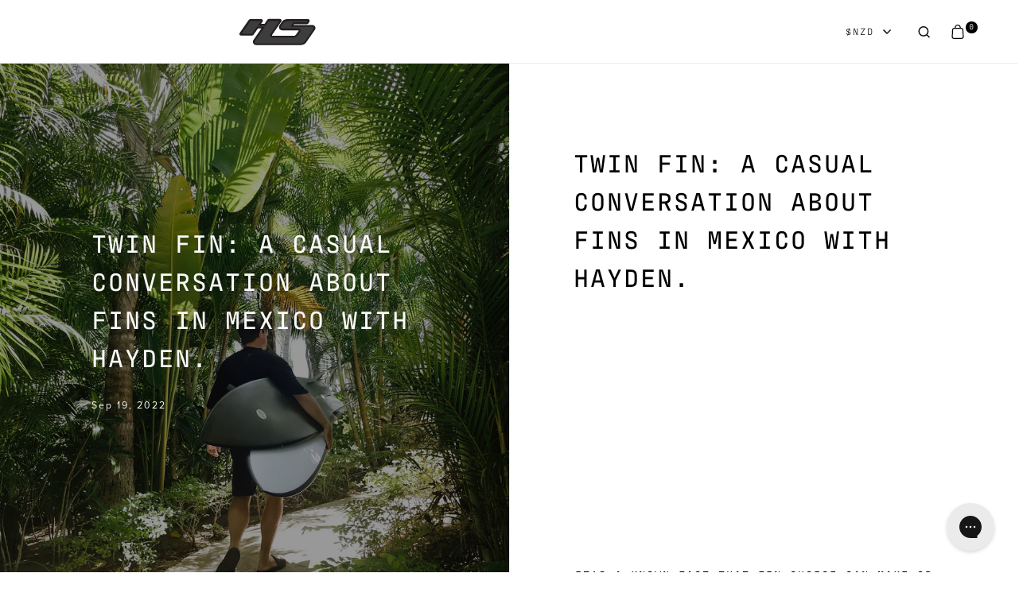

--- FILE ---
content_type: text/html; charset=utf-8
request_url: https://nz.haydenshapes.com/blogs/haydenshapes-blog/twin-fin-a-casual-conversation-about-fins-in-mexico-with-hayden
body_size: 30688
content:
<!doctype html>
<html class="no-js" lang="en">
<head>
<meta name="facebook-domain-verification" content="mvuvyreste22znmcly196kykhhmg7c" />
  <meta charset="utf-8">
  <meta name="viewport" content="width=device-width, initial-scale=1.0, height=device-height, minimum-scale=1.0, maximum-scale=1">
  <meta http-equiv="X-UA-Compatible" content="IE=edge"><title>TWIN FIN: A CASUAL CONVERSATION ABOUT FINS IN MEXICO WITH HAYDEN. &ndash; Haydenshapes NZ
</title><meta name="description" content="TWIN FIN: A CASUAL CONVERSATION ABOUT FINS IN MEXICO WITH HAYDEN.   IT’S A KNOWN FACT THAT FIN CHOICE CAN MAKE OR BREAK THE WAY A BOARD FEELS UNDER YOUR FEET – THE ROLE THEY PLAY CAN BE CRUCIAL ESPECIALLY IN A TWIN FIN. THE PLACEMENT OF THE FINS, TOE IN, SPLAY ANGLES REALLY AFFECT HOW LOOSE IT MIGHT FEEL, AND TO BALANC"><meta property="og:type" content="article">
  <meta property="og:title" content="TWIN FIN: A CASUAL CONVERSATION ABOUT FINS IN MEXICO WITH HAYDEN.">

  

    <meta property="og:image" content="http://nz.haydenshapes.com/cdn/shop/articles/IMG_20190331_124702-1_1024x.jpg?v=1663652735">
    <meta property="og:image:secure_url" content="https://nz.haydenshapes.com/cdn/shop/articles/IMG_20190331_124702-1_1024x.jpg?v=1663652735">
    <meta property="og:image:width" content="1024">
    <meta property="og:image:height" content="1024">

  
<meta property="og:description" content="TWIN FIN: A CASUAL CONVERSATION ABOUT FINS IN MEXICO WITH HAYDEN.   IT’S A KNOWN FACT THAT FIN CHOICE CAN MAKE OR BREAK THE WAY A BOARD FEELS UNDER YOUR FEET – THE ROLE THEY PLAY CAN BE CRUCIAL ESPECIALLY IN A TWIN FIN. THE PLACEMENT OF THE FINS, TOE IN, SPLAY ANGLES REALLY AFFECT HOW LOOSE IT MIGHT FEEL, AND TO BALANC"><meta property="og:url" content="https://nz.haydenshapes.com/blogs/haydenshapes-blog/twin-fin-a-casual-conversation-about-fins-in-mexico-with-hayden">
<meta property="og:site_name" content="Haydenshapes NZ"><meta name="twitter:card" content="summary"><meta name="twitter:title" content="TWIN FIN: A CASUAL CONVERSATION ABOUT FINS IN MEXICO WITH HAYDEN.">
  <meta name="twitter:description" content="TWIN FIN: A CASUAL CONVERSATION ABOUT FINS IN MEXICO WITH HAYDEN.   IT’S A KNOWN FACT THAT FIN CHOICE CAN MAKE OR BREAK THE WAY A BOARD FEELS UNDER YOUR FEET – THE ROLE THEY PLAY CAN BE CRUCIAL ESPECIALLY IN A TWIN FIN. THE PLACEMENT OF THE FINS, TOE IN, SPLAY ANGLES REALLY AFFECT HOW LOOSE IT MIGHT FEEL, AND TO BALANCE THIS ALL OUT WITH THE SHAPE, THE FIN TEMPLATE REALLY COMES IN TO PLAY.   Bound for One &amp;amp; Only Palmilla, Los Cabos, Mexico, we thought we’d engage Hayden in a casual fin conversation and create a post focused on two board models – a Miscellaneous 5’6″ (a performance twin that is a blend of a thruster and a twin)  and a custom eco-twin 5’6″ (a performance keel fin twin for Dylan Graves) that he brought along with him">

  
    <meta name="twitter:image" content="https://nz.haydenshapes.com/cdn/shop/articles/IMG_20190331_124702-1_600x600_crop_center.jpg?v=1663652735">
  
<script type="application/ld+json">
  {
    "@context": "http://schema.org",
    "@type": "BlogPosting",
    "mainEntityOfPage": "/blogs/haydenshapes-blog/twin-fin-a-casual-conversation-about-fins-in-mexico-with-hayden",
    "articleSection": "Haydenshapes Blog",
    "keywords": "",
    "headline": "TWIN FIN: A CASUAL CONVERSATION ABOUT FINS IN MEXICO WITH HAYDEN.",
    "description": "TWIN FIN: A CASUAL CONVERSATION ABOUT FINS IN MEXICO WITH HAYDEN.   IT’S A KNOWN FACT THAT FIN CHOICE CAN MAKE OR BREAK THE WAY...",
    "dateCreated": "2022-09-19T13:53:37",
    "datePublished": "2022-09-19T13:53:37",
    "dateModified": "2022-09-19T13:53:37",
    "image": {
      "@type": "ImageObject",
      "url": "https://nz.haydenshapes.com/cdn/shop/articles/IMG_20190331_124702-1_1024x.jpg?v=1663652735",
      "image": "https://nz.haydenshapes.com/cdn/shop/articles/IMG_20190331_124702-1_1024x.jpg?v=1663652735",
      "name": "TWIN FIN: A CASUAL CONVERSATION ABOUT FINS IN MEXICO WITH HAYDEN.",
      "width": "1024",
      "height": "1024"
    },
    "author": {
      "@type": "Person",
      "name": " ",
      "givenName": null,
      "familyName": null
    },
    "publisher": {
      "@type": "Organization",
      "name": "Haydenshapes NZ"
    },
    "commentCount": 0,
    "comment": []
  }
  </script><script type="application/ld+json">
  {
    "@context": "http://schema.org",
    "@type": "BreadcrumbList",
  "itemListElement": [{
      "@type": "ListItem",
      "position": 1,
      "name": "Home",
      "item": "https://nz.haydenshapes.com"
    },{
          "@type": "ListItem",
          "position": 2,
          "name": "Haydenshapes Blog",
          "item": "https://nz.haydenshapes.com/blogs/haydenshapes-blog"
        }, {
          "@type": "ListItem",
          "position": 3,
          "name": "Haydenshapes Blog",
          "item": "https://nz.haydenshapes.com/blogs/haydenshapes-blog/twin-fin-a-casual-conversation-about-fins-in-mexico-with-hayden"
        }]
  }
  </script><script type="application/ld+json">
  {
    "@context": "http://schema.org",
    "@type" : "Organization",
  "name" : "Haydenshapes NZ",
  "url" : "https://nz.haydenshapes.com",
  "potentialAction": {
    "@type": "SearchAction",
    "target": "/search?q={search_term}",
    "query-input": "required name=search_term"
  }
  }
  </script><link rel="canonical" href="https://nz.haydenshapes.com/blogs/haydenshapes-blog/twin-fin-a-casual-conversation-about-fins-in-mexico-with-hayden">

  <link rel="preconnect" href="https://cdn.shopify.com"><link rel="preconnect" href="https://fonts.shopifycdn.com" crossorigin><link rel="preload" as="script" href="//nz.haydenshapes.com/cdn/shop/t/5/assets/theme.js?v=130238312245402842101738728665">
  <link rel="preload" as="style" href="//nz.haydenshapes.com/cdn/shop/t/5/assets/theme.css?v=94802284119661854831738728665">
  <link href="//nz.haydenshapes.com/cdn/shop/t/5/assets/theme.css?v=94802284119661854831738728665" rel="stylesheet" type="text/css" media="all" />
<noscript>
    <link rel="stylesheet" href="//nz.haydenshapes.com/cdn/shop/t/5/assets/theme-noscript.css?v=78259120545182003951738728665">
  </noscript>

  <script>
    const rbi = [];
    const ribSetSize = (img) => {
      if ( img.offsetWidth / img.dataset.ratio < img.offsetHeight ) {
        img.setAttribute('sizes', `${Math.ceil(img.offsetHeight * img.dataset.ratio)}px`);
      } else {
        img.setAttribute('sizes', `${Math.ceil(img.offsetWidth)}px`);
      }
    }
    function debounce(fn, wait) {
      let t;
      return (...args) => {
        clearTimeout(t);
        t = setTimeout(() => fn.apply(this, args), wait);
      };
    }
    window.addEventListener('resize', debounce(()=>{
      for ( let img of rbi ) {
        ribSetSize(img);
      }
    }, 250));
  </script>

  <script>
    const ProductHeaderHelper = productSelector => {
      const originalHeader = document.querySelector(`${productSelector} .product-header`);
      let duplicateHeader = document.createElement('div');
      duplicateHeader.classList = 'product-header product-header--mobile';
      duplicateHeader.innerHTML = document.querySelector(`${productSelector} product-header`).innerHTML;
      duplicateHeader.querySelector('.price-reviews').id = "";
      document.querySelector(`${productSelector}`).prepend(duplicateHeader);
      const headerObserver = new MutationObserver(mutations=>{
        for ( const mutation of mutations ) {
          duplicateHeader.innerHTML = originalHeader.innerHTML;
        }
      });
      headerObserver.observe(originalHeader,{ attributes: false, childList: true, subtree: true })
    }
  </script><style type="text/css">


</style>
<style type="text/css">

  :root {

    /* Main color scheme */

    --main-text: #000000;
    --main-text-hover: rgba(0, 0, 0, 0.82);
    --main-text-foreground: #fff;
    
    --main-background: #ffffff;
    --main-background-gradient: rgba(255, 255, 255, 0);
    --main-background-secondary: rgba(0, 0, 0, 0.18);
    --main-background-third: rgba(0, 0, 0, 0.03);
    --main-borders: rgba(0, 0, 0, 0.08);

    /* Header & sidebars color scheme */
    
    --header-text: #000000;
    --header-text-foreground: #fff;
    
    --header-background: #ffffff;
    --header-background-secondary: rgba(0, 0, 0, 0.18);
    --header-borders: rgba(0, 0, 0, 0.08);

    /* Footer color scheme */

    --footer-text: ;
    --footer-text-foreground: #fff;
    
    --footer-background: ;
    --footer-background-secondary: ;
    --footer-borders: ;

    /* Buttons radius */

    --buttons-radius: 0px;

    /* Font variables */

    --font-stack-headings: antarctican-mono, sans-serif;
    --font-weight-headings: 400;
    --font-style-headings: normal;

    --font-stack-body: proxima-nova, sans-serif;
    --font-weight-body: 400;--font-weight-body-bold: 700;--font-style-body: normal;

    --base-headings-size: 40;
    --base-headings-line: 1.1;
    --base-body-size: 14;
    --base-body-line: 1.4;

  }

  select, .regular-select-cover {
    background-image: url("data:image/svg+xml,%0A%3Csvg width='14' height='9' viewBox='0 0 14 9' fill='none' xmlns='http://www.w3.org/2000/svg'%3E%3Cpath d='M8.42815 7.47604L7.01394 8.89025L0.528658 2.40497L1.94287 0.990753L8.42815 7.47604Z' fill='rgb(0, 0, 0)'/%3E%3Cpath d='M6.98591 8.89025L5.5717 7.47604L12.057 0.990755L13.4712 2.40497L6.98591 8.89025Z' fill='rgb(0, 0, 0)'/%3E%3C/svg%3E%0A");
  }
  sidebar-drawer .facets__disclosure:after, sidebar-drawer select {
    background-image: url("data:image/svg+xml,%0A%3Csvg width='14' height='9' viewBox='0 0 14 9' fill='none' xmlns='http://www.w3.org/2000/svg'%3E%3Cpath d='M8.42815 7.47604L7.01394 8.89025L0.528658 2.40497L1.94287 0.990753L8.42815 7.47604Z' fill='rgb(0, 0, 0)'/%3E%3Cpath d='M6.98591 8.89025L5.5717 7.47604L12.057 0.990755L13.4712 2.40497L6.98591 8.89025Z' fill='rgb(0, 0, 0)'/%3E%3C/svg%3E%0A");
  }

</style><link rel="preload" href="//nz.haydenshapes.com/cdn/shop/t/5/assets/custom.css?v=166835125439835578041738728665" as="style" onload="this.onload=null;this.rel='stylesheet'">
    <link rel="stylesheet" href="https://use.typekit.net/hnp1ccu.css">

    <!-- Global site tag (gtag.js) - Google Analytics -->
    <script async src="https://www.googletagmanager.com/gtag/js?id=UA-233339-6"></script>
    <script>
        window.dataLayer = window.dataLayer || [];
        function gtag(){dataLayer.push(arguments);}
        gtag('js', new Date());

        gtag('config', 'UA-233339-6');
    </script>

<script>
(function(g,e,o,t,a,r,ge,tl,y,s){
t=g.getElementsByTagName(e)[0];y=g.createElement(e);y.async=true;
y.src='https://g9508048080.co/gr?id=-M7G5qk7bOTZjcE5oCFO&refurl='+g.referrer+'&winurl='+encodeURIComponent(window.location);
t.parentNode.insertBefore(y,t);
})(document,'script');
</script>
	
	<!-- REAMAZE INTEGRATION START - DO NOT REMOVE -->
    <!-- Reamaze Config file - DO NOT REMOVE -->
<script type="text/javascript">
  var _support = _support || { 'ui': {}, 'user': {} };
  _support.account = "haydenshapes";
</script>

<!-- reamaze_embeddable_27034_s -->
<!-- Embeddable - Haydenshapes Chat / Contact Form Shoutbox -->
<script type="text/javascript">
  var _support = _support || { 'ui': {}, 'user': {} };
  _support['account'] = 'haydenshapes';
  _support['ui']['contactMode'] = 'mixed';
  _support['ui']['enableKb'] = 'true';
  _support['ui']['styles'] = {
    widgetColor: 'rgb(0, 0, 0)',
    gradient: true,
  };
  _support['ui']['shoutboxFacesMode'] = "custom";
  _support['ui']['faces'] = ["https://cdn.shopify.com/s/files/1/0702/0891/files/HS-LOGO-02_1.jpg?v=1657690852"];
  _support['ui']['shoutboxHeaderLogo'] = true;
  _support['ui']['widget'] = {
    img: 'https://cdn.shopify.com/s/files/1/0702/0891/files/CHATICON-WHITENOCIRCLE-07.png?v=1657689848',
    displayOn: 'all',
    allowBotProcessing: true,
    label: false,
    position: 'bottom-right',
    size: 80,
    mobilePosition: 'bottom-left',
    mobileSize: 58
  };
  _support['apps'] = {
    faq: {"enabled":true},
    recentConversations: {},
    orders: {}
  };
</script>
<!-- reamaze_embeddable_27034_e -->



    <!-- Reamaze SSO file - DO NOT REMOVE -->


    <!-- REAMAZE INTEGRATION END - DO NOT REMOVE -->

    <script src='https://cdnjs.cloudflare.com/ajax/libs/jquery/3.1.0/jquery.min.js'></script><script>window.performance && window.performance.mark && window.performance.mark('shopify.content_for_header.start');</script><meta name="google-site-verification" content="QMFGxiAS8E2PS7EymdEt-N9lvu2hVUn08LKlkha22xY">
<meta id="shopify-digital-wallet" name="shopify-digital-wallet" content="/62062198983/digital_wallets/dialog">
<meta name="shopify-checkout-api-token" content="c61f6c59e78c02a4ea7be64eaf0f5909">
<link rel="alternate" type="application/atom+xml" title="Feed" href="/blogs/haydenshapes-blog.atom" />
<script async="async" src="/checkouts/internal/preloads.js?locale=en-NZ"></script>
<link rel="preconnect" href="https://shop.app" crossorigin="anonymous">
<script async="async" src="https://shop.app/checkouts/internal/preloads.js?locale=en-NZ&shop_id=62062198983" crossorigin="anonymous"></script>
<script id="apple-pay-shop-capabilities" type="application/json">{"shopId":62062198983,"countryCode":"NZ","currencyCode":"NZD","merchantCapabilities":["supports3DS"],"merchantId":"gid:\/\/shopify\/Shop\/62062198983","merchantName":"Haydenshapes NZ","requiredBillingContactFields":["postalAddress","email","phone"],"requiredShippingContactFields":["postalAddress","email","phone"],"shippingType":"shipping","supportedNetworks":["visa","masterCard","amex","jcb"],"total":{"type":"pending","label":"Haydenshapes NZ","amount":"1.00"},"shopifyPaymentsEnabled":true,"supportsSubscriptions":true}</script>
<script id="shopify-features" type="application/json">{"accessToken":"c61f6c59e78c02a4ea7be64eaf0f5909","betas":["rich-media-storefront-analytics"],"domain":"nz.haydenshapes.com","predictiveSearch":true,"shopId":62062198983,"locale":"en"}</script>
<script>var Shopify = Shopify || {};
Shopify.shop = "haydenshapes-nz.myshopify.com";
Shopify.locale = "en";
Shopify.currency = {"active":"NZD","rate":"1.0"};
Shopify.country = "NZ";
Shopify.theme = {"name":"Copy of Haydenshapes v4.0 - Master","id":142126514375,"schema_name":"Split","schema_version":"3.1.0","theme_store_id":null,"role":"main"};
Shopify.theme.handle = "null";
Shopify.theme.style = {"id":null,"handle":null};
Shopify.cdnHost = "nz.haydenshapes.com/cdn";
Shopify.routes = Shopify.routes || {};
Shopify.routes.root = "/";</script>
<script type="module">!function(o){(o.Shopify=o.Shopify||{}).modules=!0}(window);</script>
<script>!function(o){function n(){var o=[];function n(){o.push(Array.prototype.slice.apply(arguments))}return n.q=o,n}var t=o.Shopify=o.Shopify||{};t.loadFeatures=n(),t.autoloadFeatures=n()}(window);</script>
<script>
  window.ShopifyPay = window.ShopifyPay || {};
  window.ShopifyPay.apiHost = "shop.app\/pay";
  window.ShopifyPay.redirectState = null;
</script>
<script id="shop-js-analytics" type="application/json">{"pageType":"article"}</script>
<script defer="defer" async type="module" src="//nz.haydenshapes.com/cdn/shopifycloud/shop-js/modules/v2/client.init-shop-cart-sync_C5BV16lS.en.esm.js"></script>
<script defer="defer" async type="module" src="//nz.haydenshapes.com/cdn/shopifycloud/shop-js/modules/v2/chunk.common_CygWptCX.esm.js"></script>
<script type="module">
  await import("//nz.haydenshapes.com/cdn/shopifycloud/shop-js/modules/v2/client.init-shop-cart-sync_C5BV16lS.en.esm.js");
await import("//nz.haydenshapes.com/cdn/shopifycloud/shop-js/modules/v2/chunk.common_CygWptCX.esm.js");

  window.Shopify.SignInWithShop?.initShopCartSync?.({"fedCMEnabled":true,"windoidEnabled":true});

</script>
<script>
  window.Shopify = window.Shopify || {};
  if (!window.Shopify.featureAssets) window.Shopify.featureAssets = {};
  window.Shopify.featureAssets['shop-js'] = {"shop-cart-sync":["modules/v2/client.shop-cart-sync_ZFArdW7E.en.esm.js","modules/v2/chunk.common_CygWptCX.esm.js"],"init-fed-cm":["modules/v2/client.init-fed-cm_CmiC4vf6.en.esm.js","modules/v2/chunk.common_CygWptCX.esm.js"],"shop-button":["modules/v2/client.shop-button_tlx5R9nI.en.esm.js","modules/v2/chunk.common_CygWptCX.esm.js"],"shop-cash-offers":["modules/v2/client.shop-cash-offers_DOA2yAJr.en.esm.js","modules/v2/chunk.common_CygWptCX.esm.js","modules/v2/chunk.modal_D71HUcav.esm.js"],"init-windoid":["modules/v2/client.init-windoid_sURxWdc1.en.esm.js","modules/v2/chunk.common_CygWptCX.esm.js"],"shop-toast-manager":["modules/v2/client.shop-toast-manager_ClPi3nE9.en.esm.js","modules/v2/chunk.common_CygWptCX.esm.js"],"init-shop-email-lookup-coordinator":["modules/v2/client.init-shop-email-lookup-coordinator_B8hsDcYM.en.esm.js","modules/v2/chunk.common_CygWptCX.esm.js"],"init-shop-cart-sync":["modules/v2/client.init-shop-cart-sync_C5BV16lS.en.esm.js","modules/v2/chunk.common_CygWptCX.esm.js"],"avatar":["modules/v2/client.avatar_BTnouDA3.en.esm.js"],"pay-button":["modules/v2/client.pay-button_FdsNuTd3.en.esm.js","modules/v2/chunk.common_CygWptCX.esm.js"],"init-customer-accounts":["modules/v2/client.init-customer-accounts_DxDtT_ad.en.esm.js","modules/v2/client.shop-login-button_C5VAVYt1.en.esm.js","modules/v2/chunk.common_CygWptCX.esm.js","modules/v2/chunk.modal_D71HUcav.esm.js"],"init-shop-for-new-customer-accounts":["modules/v2/client.init-shop-for-new-customer-accounts_ChsxoAhi.en.esm.js","modules/v2/client.shop-login-button_C5VAVYt1.en.esm.js","modules/v2/chunk.common_CygWptCX.esm.js","modules/v2/chunk.modal_D71HUcav.esm.js"],"shop-login-button":["modules/v2/client.shop-login-button_C5VAVYt1.en.esm.js","modules/v2/chunk.common_CygWptCX.esm.js","modules/v2/chunk.modal_D71HUcav.esm.js"],"init-customer-accounts-sign-up":["modules/v2/client.init-customer-accounts-sign-up_CPSyQ0Tj.en.esm.js","modules/v2/client.shop-login-button_C5VAVYt1.en.esm.js","modules/v2/chunk.common_CygWptCX.esm.js","modules/v2/chunk.modal_D71HUcav.esm.js"],"shop-follow-button":["modules/v2/client.shop-follow-button_Cva4Ekp9.en.esm.js","modules/v2/chunk.common_CygWptCX.esm.js","modules/v2/chunk.modal_D71HUcav.esm.js"],"checkout-modal":["modules/v2/client.checkout-modal_BPM8l0SH.en.esm.js","modules/v2/chunk.common_CygWptCX.esm.js","modules/v2/chunk.modal_D71HUcav.esm.js"],"lead-capture":["modules/v2/client.lead-capture_Bi8yE_yS.en.esm.js","modules/v2/chunk.common_CygWptCX.esm.js","modules/v2/chunk.modal_D71HUcav.esm.js"],"shop-login":["modules/v2/client.shop-login_D6lNrXab.en.esm.js","modules/v2/chunk.common_CygWptCX.esm.js","modules/v2/chunk.modal_D71HUcav.esm.js"],"payment-terms":["modules/v2/client.payment-terms_CZxnsJam.en.esm.js","modules/v2/chunk.common_CygWptCX.esm.js","modules/v2/chunk.modal_D71HUcav.esm.js"]};
</script>
<script>(function() {
  var isLoaded = false;
  function asyncLoad() {
    if (isLoaded) return;
    isLoaded = true;
    var urls = ["https:\/\/config.gorgias.chat\/bundle-loader\/01GYCCSATJZ8CH1WJ01MD5PH1R?source=shopify1click\u0026shop=haydenshapes-nz.myshopify.com","https:\/\/cdn.9gtb.com\/loader.js?g_cvt_id=f6385bfe-e16c-4771-9c6c-95cb437ccbe3\u0026shop=haydenshapes-nz.myshopify.com"];
    for (var i = 0; i < urls.length; i++) {
      var s = document.createElement('script');
      s.type = 'text/javascript';
      s.async = true;
      s.src = urls[i];
      var x = document.getElementsByTagName('script')[0];
      x.parentNode.insertBefore(s, x);
    }
  };
  if(window.attachEvent) {
    window.attachEvent('onload', asyncLoad);
  } else {
    window.addEventListener('load', asyncLoad, false);
  }
})();</script>
<script id="__st">var __st={"a":62062198983,"offset":46800,"reqid":"bb23729b-afc6-478b-ad11-fe3460f43771-1768612359","pageurl":"nz.haydenshapes.com\/blogs\/haydenshapes-blog\/twin-fin-a-casual-conversation-about-fins-in-mexico-with-hayden","s":"articles-559948169415","u":"ee9a68953989","p":"article","rtyp":"article","rid":559948169415};</script>
<script>window.ShopifyPaypalV4VisibilityTracking = true;</script>
<script id="captcha-bootstrap">!function(){'use strict';const t='contact',e='account',n='new_comment',o=[[t,t],['blogs',n],['comments',n],[t,'customer']],c=[[e,'customer_login'],[e,'guest_login'],[e,'recover_customer_password'],[e,'create_customer']],r=t=>t.map((([t,e])=>`form[action*='/${t}']:not([data-nocaptcha='true']) input[name='form_type'][value='${e}']`)).join(','),a=t=>()=>t?[...document.querySelectorAll(t)].map((t=>t.form)):[];function s(){const t=[...o],e=r(t);return a(e)}const i='password',u='form_key',d=['recaptcha-v3-token','g-recaptcha-response','h-captcha-response',i],f=()=>{try{return window.sessionStorage}catch{return}},m='__shopify_v',_=t=>t.elements[u];function p(t,e,n=!1){try{const o=window.sessionStorage,c=JSON.parse(o.getItem(e)),{data:r}=function(t){const{data:e,action:n}=t;return t[m]||n?{data:e,action:n}:{data:t,action:n}}(c);for(const[e,n]of Object.entries(r))t.elements[e]&&(t.elements[e].value=n);n&&o.removeItem(e)}catch(o){console.error('form repopulation failed',{error:o})}}const l='form_type',E='cptcha';function T(t){t.dataset[E]=!0}const w=window,h=w.document,L='Shopify',v='ce_forms',y='captcha';let A=!1;((t,e)=>{const n=(g='f06e6c50-85a8-45c8-87d0-21a2b65856fe',I='https://cdn.shopify.com/shopifycloud/storefront-forms-hcaptcha/ce_storefront_forms_captcha_hcaptcha.v1.5.2.iife.js',D={infoText:'Protected by hCaptcha',privacyText:'Privacy',termsText:'Terms'},(t,e,n)=>{const o=w[L][v],c=o.bindForm;if(c)return c(t,g,e,D).then(n);var r;o.q.push([[t,g,e,D],n]),r=I,A||(h.body.append(Object.assign(h.createElement('script'),{id:'captcha-provider',async:!0,src:r})),A=!0)});var g,I,D;w[L]=w[L]||{},w[L][v]=w[L][v]||{},w[L][v].q=[],w[L][y]=w[L][y]||{},w[L][y].protect=function(t,e){n(t,void 0,e),T(t)},Object.freeze(w[L][y]),function(t,e,n,w,h,L){const[v,y,A,g]=function(t,e,n){const i=e?o:[],u=t?c:[],d=[...i,...u],f=r(d),m=r(i),_=r(d.filter((([t,e])=>n.includes(e))));return[a(f),a(m),a(_),s()]}(w,h,L),I=t=>{const e=t.target;return e instanceof HTMLFormElement?e:e&&e.form},D=t=>v().includes(t);t.addEventListener('submit',(t=>{const e=I(t);if(!e)return;const n=D(e)&&!e.dataset.hcaptchaBound&&!e.dataset.recaptchaBound,o=_(e),c=g().includes(e)&&(!o||!o.value);(n||c)&&t.preventDefault(),c&&!n&&(function(t){try{if(!f())return;!function(t){const e=f();if(!e)return;const n=_(t);if(!n)return;const o=n.value;o&&e.removeItem(o)}(t);const e=Array.from(Array(32),(()=>Math.random().toString(36)[2])).join('');!function(t,e){_(t)||t.append(Object.assign(document.createElement('input'),{type:'hidden',name:u})),t.elements[u].value=e}(t,e),function(t,e){const n=f();if(!n)return;const o=[...t.querySelectorAll(`input[type='${i}']`)].map((({name:t})=>t)),c=[...d,...o],r={};for(const[a,s]of new FormData(t).entries())c.includes(a)||(r[a]=s);n.setItem(e,JSON.stringify({[m]:1,action:t.action,data:r}))}(t,e)}catch(e){console.error('failed to persist form',e)}}(e),e.submit())}));const S=(t,e)=>{t&&!t.dataset[E]&&(n(t,e.some((e=>e===t))),T(t))};for(const o of['focusin','change'])t.addEventListener(o,(t=>{const e=I(t);D(e)&&S(e,y())}));const B=e.get('form_key'),M=e.get(l),P=B&&M;t.addEventListener('DOMContentLoaded',(()=>{const t=y();if(P)for(const e of t)e.elements[l].value===M&&p(e,B);[...new Set([...A(),...v().filter((t=>'true'===t.dataset.shopifyCaptcha))])].forEach((e=>S(e,t)))}))}(h,new URLSearchParams(w.location.search),n,t,e,['guest_login'])})(!0,!0)}();</script>
<script integrity="sha256-4kQ18oKyAcykRKYeNunJcIwy7WH5gtpwJnB7kiuLZ1E=" data-source-attribution="shopify.loadfeatures" defer="defer" src="//nz.haydenshapes.com/cdn/shopifycloud/storefront/assets/storefront/load_feature-a0a9edcb.js" crossorigin="anonymous"></script>
<script crossorigin="anonymous" defer="defer" src="//nz.haydenshapes.com/cdn/shopifycloud/storefront/assets/shopify_pay/storefront-65b4c6d7.js?v=20250812"></script>
<script data-source-attribution="shopify.dynamic_checkout.dynamic.init">var Shopify=Shopify||{};Shopify.PaymentButton=Shopify.PaymentButton||{isStorefrontPortableWallets:!0,init:function(){window.Shopify.PaymentButton.init=function(){};var t=document.createElement("script");t.src="https://nz.haydenshapes.com/cdn/shopifycloud/portable-wallets/latest/portable-wallets.en.js",t.type="module",document.head.appendChild(t)}};
</script>
<script data-source-attribution="shopify.dynamic_checkout.buyer_consent">
  function portableWalletsHideBuyerConsent(e){var t=document.getElementById("shopify-buyer-consent"),n=document.getElementById("shopify-subscription-policy-button");t&&n&&(t.classList.add("hidden"),t.setAttribute("aria-hidden","true"),n.removeEventListener("click",e))}function portableWalletsShowBuyerConsent(e){var t=document.getElementById("shopify-buyer-consent"),n=document.getElementById("shopify-subscription-policy-button");t&&n&&(t.classList.remove("hidden"),t.removeAttribute("aria-hidden"),n.addEventListener("click",e))}window.Shopify?.PaymentButton&&(window.Shopify.PaymentButton.hideBuyerConsent=portableWalletsHideBuyerConsent,window.Shopify.PaymentButton.showBuyerConsent=portableWalletsShowBuyerConsent);
</script>
<script data-source-attribution="shopify.dynamic_checkout.cart.bootstrap">document.addEventListener("DOMContentLoaded",(function(){function t(){return document.querySelector("shopify-accelerated-checkout-cart, shopify-accelerated-checkout")}if(t())Shopify.PaymentButton.init();else{new MutationObserver((function(e,n){t()&&(Shopify.PaymentButton.init(),n.disconnect())})).observe(document.body,{childList:!0,subtree:!0})}}));
</script>
<link id="shopify-accelerated-checkout-styles" rel="stylesheet" media="screen" href="https://nz.haydenshapes.com/cdn/shopifycloud/portable-wallets/latest/accelerated-checkout-backwards-compat.css" crossorigin="anonymous">
<style id="shopify-accelerated-checkout-cart">
        #shopify-buyer-consent {
  margin-top: 1em;
  display: inline-block;
  width: 100%;
}

#shopify-buyer-consent.hidden {
  display: none;
}

#shopify-subscription-policy-button {
  background: none;
  border: none;
  padding: 0;
  text-decoration: underline;
  font-size: inherit;
  cursor: pointer;
}

#shopify-subscription-policy-button::before {
  box-shadow: none;
}

      </style>

<script>window.performance && window.performance.mark && window.performance.mark('shopify.content_for_header.end');</script>

  <!-- GOOGLEADS GLOBAL TAG START - DO NOT REMOVE -->
  <!-- Global site tag (gtag.js) - Google Ads: 807623200 -->
<script async src="https://www.googletagmanager.com/gtag/js?id=AW-807623200"></script>
<script>
  window.dataLayer = window.dataLayer || [];
  function gtag(){dataLayer.push(arguments);}
  gtag('js', new Date());

  gtag('config', 'AW-807623200');
</script>
  <!-- GOOGLEADS GLOBAL TAG END - DO NOT REMOVE -->

  <!-- REAMAZE INTEGRATION START - DO NOT REMOVE -->
<!-- Reamaze Config file - DO NOT REMOVE -->
<script type="text/javascript">
  var _support = _support || { 'ui': {}, 'user': {} };
  _support.account = "haydenshapes";
</script>

<!-- reamaze_embeddable_27034_s -->
<!-- Embeddable - Haydenshapes Chat / Contact Form Shoutbox -->
<script type="text/javascript">
  var _support = _support || { 'ui': {}, 'user': {} };
  _support['account'] = 'haydenshapes';
  _support['ui']['contactMode'] = 'mixed';
  _support['ui']['enableKb'] = 'true';
  _support['ui']['styles'] = {
    widgetColor: 'rgb(0, 0, 0)',
    gradient: true,
  };
  _support['ui']['shoutboxFacesMode'] = "custom";
  _support['ui']['faces'] = ["https://cdn.shopify.com/s/files/1/0702/0891/files/HS-LOGO-02_1.jpg?v=1657690852"];
  _support['ui']['shoutboxHeaderLogo'] = true;
  _support['ui']['widget'] = {
    img: 'https://cdn.shopify.com/s/files/1/0702/0891/files/CHATICON-WHITENOCIRCLE-07.png?v=1657689848',
    displayOn: 'all',
    allowBotProcessing: true,
    label: false,
    position: 'bottom-right',
    size: 80,
    mobilePosition: 'bottom-left',
    mobileSize: 58
  };
  _support['apps'] = {
    faq: {"enabled":true},
    recentConversations: {},
    orders: {}
  };
</script>
<!-- reamaze_embeddable_27034_e -->



<!-- Reamaze SSO file - DO NOT REMOVE -->


<!-- REAMAZE INTEGRATION END - DO NOT REMOVE -->

<!-- BEGIN app block: shopify://apps/klaviyo-email-marketing-sms/blocks/klaviyo-onsite-embed/2632fe16-c075-4321-a88b-50b567f42507 -->












  <script async src="https://static.klaviyo.com/onsite/js/V4bcXi/klaviyo.js?company_id=V4bcXi"></script>
  <script>!function(){if(!window.klaviyo){window._klOnsite=window._klOnsite||[];try{window.klaviyo=new Proxy({},{get:function(n,i){return"push"===i?function(){var n;(n=window._klOnsite).push.apply(n,arguments)}:function(){for(var n=arguments.length,o=new Array(n),w=0;w<n;w++)o[w]=arguments[w];var t="function"==typeof o[o.length-1]?o.pop():void 0,e=new Promise((function(n){window._klOnsite.push([i].concat(o,[function(i){t&&t(i),n(i)}]))}));return e}}})}catch(n){window.klaviyo=window.klaviyo||[],window.klaviyo.push=function(){var n;(n=window._klOnsite).push.apply(n,arguments)}}}}();</script>

  




  <script>
    window.klaviyoReviewsProductDesignMode = false
  </script>







<!-- END app block --><!-- BEGIN app block: shopify://apps/tipo-related-products/blocks/app-embed/75cf2d86-3988-45e7-8f28-ada23c99704f --><script type="text/javascript">
  
    
    
    var Globo = Globo || {};
    window.Globo.RelatedProducts = window.Globo.RelatedProducts || {}; window.moneyFormat = "${{amount}} NZD"; window.shopCurrency = "NZD";
    window.globoRelatedProductsConfig = {
      __webpack_public_path__ : "https://cdn.shopify.com/extensions/019a6293-eea2-75db-9d64-cc7878a1288f/related-test-cli3-121/assets/", apiUrl: "https://related-products.globo.io/api", alternateApiUrl: "https://related-products.globo.io",
      shop: "haydenshapes-nz.myshopify.com", domain: "nz.haydenshapes.com",themeOs20: true, page: 'article',
      customer:null,
      urls:  { search: "\/search", collection: "\/collections" },
      translation: {"add_to_cart":"Add to cart","added_to_cart":"Added to cart","add_selected_to_cart":"Add selected to cart","added_selected_to_cart":"Added selected to cart","sale":"Sale","total_price":"Total price:","this_item":"This item:","sold_out":"Sold out","add_to_cart_short":"ADD","added_to_cart_short":"ADDED"},
      settings: {"hidewatermark":false,"redirect":true,"new_tab":false,"image_ratio":"500:500","hidden_tags":null,"exclude_tags":null,"hidden_collections":null,"carousel_autoplay":false,"carousel_disable_in_mobile":false,"carousel_items":0,"discount":{"enable":false,"condition":"any","type":"percentage","value":10},"sold_out":false,"carousel_loop":true,"carousel_rtl":false,"visible_tags":null},
      boughtTogetherIds: {},
      trendingProducts: [8109866287303,7482920042695,7482921255111,8109877035207,7483794817223,7577429377223,8109885948103,8283168014535,8109888241863,8109891289287,8109887422663,8109793444039,8109889028295,7482920272071,7576291672263,8109895221447,8109894697159,8109880541383,7576294916295,7711136907463,7482920140999,7482919616711,7482920468679,7482919583943,7576283250887,7483794587847,7483795177671,7730975244487,7482919780551,7483793080519,7482919452871,7482920206535,7482919485639,7482919715015,7483795964103],
      productBoughtTogether: {"type":"product_bought_together","enable":false,"title":{"text":"STYLE IT WITH","color":"#212121","fontSize":"25","align":"left"},"subtitle":{"text":null,"color":"#212121","fontSize":"18"},"limit":3,"maxWidth":1170,"conditions":[{"id":"bought_together","status":0},{"id":"manual","status":0},{"id":"vendor","type":"same","status":0},{"id":"type","type":"same","status":1},{"id":"collection","type":"same","status":0},{"id":"tags","type":"same","status":0},{"id":"global","status":0}],"template":{"id":"1","elements":["price","addToCartBtn","variantSelector","saleLabel"],"productTitle":{"fontSize":"15","color":"#212121"},"productPrice":{"fontSize":"14","color":"#212121"},"productOldPrice":{"fontSize":16,"color":"#919191"},"button":{"fontSize":"14","color":"#ffffff","backgroundColor":"#212121"},"saleLabel":{"color":"#fff","backgroundColor":"#c00000"},"this_item":true,"selected":true},"random":false,"discount":true},
      productRelated: {"type":"product_related","enable":false,"title":{"text":"Related products","color":"#212121","fontSize":"25","align":"center"},"subtitle":{"text":"","color":"#212121","fontSize":"18"},"limit":6,"maxWidth":1170,"conditions":[{"id":"manual","status":0},{"id":"bought_together","status":0},{"id":"vendor","type":"same","status":1},{"id":"type","type":"same","status":1},{"id":"collection","type":"same","status":1},{"id":"tags","type":"same","status":1},{"id":"global","status":1}],"template":{"id":"1","elements":["price","addToCartBtn","variantSelector","saleLabel"],"productTitle":{"fontSize":"15","color":"#212121"},"productPrice":{"fontSize":"14","color":"#212121"},"productOldPrice":{"fontSize":16,"color":"#919191"},"button":{"fontSize":"14","color":"#ffffff","backgroundColor":"#212121"},"saleLabel":{"color":"#fff","backgroundColor":"#c00000"},"this_item":false,"selected":false},"random":false,"discount":false},
      cart: {"type":"cart","enable":false,"title":{"text":"What else do you need?","color":"#212121","fontSize":"20","align":"left"},"subtitle":{"text":"","color":"#212121","fontSize":"18"},"limit":3,"maxWidth":1170,"conditions":[{"id":"manual","status":1},{"id":"bought_together","status":1},{"id":"tags","type":"same","status":1},{"id":"global","status":1}],"template":{"id":"3","elements":["price","addToCartBtn","variantSelector","saleLabel"],"productTitle":{"fontSize":"14","color":"#212121"},"productPrice":{"fontSize":"14","color":"#212121"},"productOldPrice":{"fontSize":16,"color":"#919191"},"button":{"fontSize":"15","color":"#ffffff","backgroundColor":"#212121"},"saleLabel":{"color":"#fff","backgroundColor":"#c00000"},"this_item":true,"selected":true},"random":false,"discount":false},
      basis_collection_handle: 'globo_basis_collection',
      widgets: [],
      offers: [],
      view_name: 'globo.alsobought', cart_properties_name: '_bundle', upsell_properties_name: '_upsell_bundle',
      discounted_ids: [],discount_min_amount: 0,offerdiscounted_ids: [],offerdiscount_min_amount: 0,data: {},cartdata:{ ids: [],handles: [], vendors: [], types: [], tags: [], collections: [] },upselldatas:{},cartitems:[],cartitemhandles: [],manualCollectionsDatas: {},layouts: [],
      no_image_url: "https://cdn.shopify.com/s/images/admin/no-image-large.gif",
      manualRecommendations:[], manualVendors:[], manualTags:[], manualProductTypes:[], manualCollections:[],
      app_version : 2,
      collection_handle: "", curPlan :  "FREE" ,
    };
    
</script>
<style>
  
</style>
<script>
  document.addEventListener('DOMContentLoaded', function () {
    document.querySelectorAll('[class*=globo_widget_]').forEach(function (el) {
      if (el.clientWidth < 600) {
        el.classList.add('globo_widget_mobile');
      }
    });
  });
</script>

<!-- BEGIN app snippet: globo-alsobought-style -->
<style>
    .ga-products-box .ga-product_image:after{padding-top:100%;}
    @media only screen and (max-width:749px){.return-link-wrapper{margin-bottom:0 !important;}}
    
        
        
            
                
                
                  .ga-products-box .ga-product_image:after{padding-top:100.0%;}
                
            
        
    
    

            #ga-cart{max-width:1170px;margin:15px auto} #ga-cart h2{color:#212121;font-size:20px;text-align:left} #ga-cart .ga-subtitle{color:#212121;font-size:16px;text-align:left} #ga-cart .ga-product_title, #ga-cart select.ga-product_variant_select{color:#212121;font-size:14px} #ga-cart span.ga-product_price{color:#212121;font-size:14px} #ga-cart .ga-product_oldprice{color:#919191;font-size:14px} #ga-cart button.ga-product_addtocart, #ga-cart button.ga-addalltocart{color:#fff;background-color:#212121;font-size:15px} #ga-cart .ga-label_sale{color:#fff;background-color:#c00000}
        

</style>
<!-- END app snippet --><!-- BEGIN app snippet: globo-alsobought-template -->
<script id="globoRelatedProductsTemplate2" type="template/html">
  {% if box.template.id == 1 or box.template.id == '1' %}
  <div id="{{box.id}}" data-title="{{box.title.text | escape}}" class="ga ga-template_1 ga-products-box ga-template_themeid_{{ theme_store_id  }}"> {% if box.title and box.title.text and box.title.text != '' %} <h2 class="ga-title section-title"> <span>{{box.title.text}}</span> </h2> {% endif %} {% if box.subtitle and box.subtitle.text and box.subtitle.text != '' %} <div class="ga-subtitle">{{box.subtitle.text}}</div> {% endif %} <div class="ga-products"> <div class="ga-carousel_wrapper"> <div class="ga-carousel gowl-carousel" data-products-count="{{products.size}}"> {% for product in products %} {% assign first_available_variant = false %} {% for variant in product.variants %} {% if first_available_variant == false and variant.available %} {% assign first_available_variant = variant %} {% endif %} {% endfor %} {% if first_available_variant == false %} {% assign first_available_variant = product.variants[0] %} {% endif %} {% if product.images[0] %} {% assign featured_image = product.images[0] | img_url: '350x' %} {% else %} {% assign featured_image = no_image_url | img_url: '350x' %} {% endif %} <div class="ga-product" data-product-id="{{product.id}}"> <a {% if settings.new_tab %} target="_blank" {% endif %} href="/products/{{product.handle}}"> {% if box.template.elements contains 'saleLabel' and first_available_variant.compare_at_price > first_available_variant.price %} <span class="ga-label ga-label_sale">{{translation.sale}}</span> {% endif %} {% unless product.available %} <span class="ga-label ga-label_sold">{{translation.sold_out}}</span> {% endunless %} <div class="ga-product_image ga-product_image_{{product.id}}" id="ga-product_image_{{product.id}}" style="background-image: url('{{featured_image}}')"> <span></span> </div> </a> <a class="ga-product_title  " {% if settings.new_tab %} target="_blank" {% endif %} href="/products/{{product.handle}}">{{product.title}}</a> {% assign variants_size = product.variants | size %} <div class="ga-product_variants-container{% unless box.template.elements contains 'variantSelector' %} ga-hide{% endunless %}"> <select aria-label="Variant" class="ga-product_variant_select {% if variants_size == 1 %}ga-hide{% endif %}"> {% for variant in product.variants %} <option {% if first_available_variant.id == variant.id %} selected {% endif %} {% unless variant.available %} disabled {% endunless %} data-image="{% if variant.featured_image %}{{variant.featured_image.src | img_url: '350x'}}{% else %}{{featured_image}}{% endif %}" data-available="{{variant.available}}" data-compare_at_price="{{variant.compare_at_price}}" data-price="{{variant.price}}" value="{{variant.id}}">{{variant.title}} {% unless variant.available %} - {{translation.sold_out}} {% endunless %} </option> {% endfor %} </select> </div> {% if settings.setHideprice %} {% else %} {% if box.template.elements contains 'price' %} <span class="ga-product_price-container"> <span class="ga-product_price money   {% if first_available_variant.compare_at_price > first_available_variant.price %} ga-product_have_oldprice {% endif %}">{{first_available_variant.price | money}}</span> {% if first_available_variant.compare_at_price > first_available_variant.price %} <s class="ga-product_oldprice money">{{first_available_variant.compare_at_price | money}}</s> {% endif %} </span> {% endif %} {% if box.template.elements contains 'addToCartBtn' %} <button class="ga-product_addtocart" type="button" data-add="{{translation.add_to_cart}}" data-added="{{translation.added_to_cart}}">{{translation.add_to_cart}}</button> {% endif %} {% endif %} </div> {% endfor %} </div> </div> {%- unless settings.hidewatermark == true -%} <p style="text-align: right;font-size:small;display: inline-block !important; width: 100%;">{% if settings.copyright !='' %}{{ settings.copyright }}{%- endif -%}</p>{%- endunless -%} </div> </div>
  {% elsif box.template.id == 2 or box.template.id == '2' %}
  <div id="{{box.id}}" data-title="{{box.title.text | escape}}" class="ga ga-template_2 ga-products-box "> {% if box.title and box.title.text and box.title.text != '' %} <h2 class="ga-title section-title "> <span>{{box.title.text}}</span> </h2> {% endif %} {% if box.subtitle and box.subtitle.text and box.subtitle.text != '' %} <div class="ga-subtitle">{{box.subtitle.text}}</div> {% endif %} {% assign total_price = 0 %} {% assign total_sale_price = 0 %} <div class="ga-products"> <div class="ga-products_image"> {% for product in products %} {% assign first_available_variant = false %} {% for variant in product.variants %} {% if first_available_variant == false and variant.available %} {% assign first_available_variant = variant %} {% endif %} {% endfor %} {% if first_available_variant == false %} {% assign first_available_variant = product.variants[0] %} {% endif %} {% if first_available_variant.available and box.template.selected %} {% assign total_price = total_price | plus: first_available_variant.price %} {% if first_available_variant.compare_at_price > first_available_variant.price %} {% assign total_sale_price = total_sale_price | plus: first_available_variant.compare_at_price %} {% else %} {% assign total_sale_price = total_sale_price | plus: first_available_variant.price %} {% endif %} {% endif %} {% if product.images[0] %} {% assign featured_image = product.images[0] | img_url: '350x' %} {% else %} {% assign featured_image = no_image_url | img_url: '350x' %} {% endif %} <div class="ga-product {% if forloop.last %}last{% endif %}" id="ga-product_{{product.id}}"> <a {% if settings.new_tab %} target="_blank" {% endif %} href="/products/{{product.handle}}"> {% unless product.available %} <span class="ga-label ga-label_sold">{{translation.sold_out}}</span> {% endunless %} <img class="ga-product_image_{{product.id}}" id="ga-product_image_{{product.id}}" src="{{featured_image}}" alt="{{product.title}}"/> </a> </div> {% endfor %} {% if settings.setHideprice %} {% else %} <div class="ga-product-form {% unless total_price > 0 %}ga-hide{% endunless %}"> {% if box.template.elements contains 'price' %} <div> {{translation.total_price}} <span class="ga-product_price ga-product_totalprice money">{{total_price | money}}</span> <span class="ga-product_oldprice ga-product_total_sale_price money {% if total_price >= total_sale_price %} ga-hide {% endif %}">{{ total_sale_price | money}}</span> </div> {% endif %} {% if box.template.elements contains 'addToCartBtn' %} <button class="ga-addalltocart" type="button" data-add="{{translation.add_selected_to_cart}}" data-added="{{translation.added_selected_to_cart}}">{{translation.add_selected_to_cart}}</button> {% endif %} </div> {% endif %} </div> </div> <ul class="ga-products-input"> {% for product in products %} {% assign first_available_variant = false %} {% for variant in product.variants %} {% if first_available_variant == false and variant.available %} {% assign first_available_variant = variant %} {% endif %} {% endfor %} {% if first_available_variant == false %} {% assign first_available_variant = product.variants[0] %} {% endif %} {% if product.images[0] %} {% assign featured_image = product.images[0] | img_url: '350x' %} {% else %} {% assign featured_image = no_image_url | img_url: '350x' %} {% endif %} <li class="ga-product{% unless box.template.selected %} ga-deactive{% endunless %}" data-product-id="{{product.id}}"> <input {% unless product.available %} disabled {% endunless %} class="selectedItem" {% if box.template.selected and product.available == true %} checked {% endif %} type="checkbox" value="{{product.id}}"/> <a class="ga-product_title" {% if settings.new_tab %} target="_blank" {% endif %} href="/products/{{product.handle}}"> {% if product.id == cur_product_id %} <strong>{{translation.this_item}} </strong> {% endif %} {{product.title}} {% unless product.available %} - {{translation.sold_out}} {% endunless %} </a> {% assign variants_size = product.variants | size %} <div class="ga-product_variants-container{% unless box.template.elements contains 'variantSelector' %} ga-hide{% endunless %}"> <select {% unless product.available %} disabled {% endunless %} aria-label="Variant" class="ga-product_variant_select {% if variants_size == 1 %}ga-hide{% endif %}"> {% for variant in product.variants %} <option {% if first_available_variant.id == variant.id %} selected {% endif %} {% unless variant.available %} disabled {% endunless %} data-image="{% if variant.featured_image %}{{variant.featured_image.src | img_url: '100x'}}{% else %}{{featured_image}}{% endif %}" data-available="{{variant.available}}" data-compare_at_price="{{variant.compare_at_price}}" data-price="{{variant.price}}" value="{{variant.id}}">{{variant.title}} {% unless variant.available %} - {{translation.sold_out}} {% endunless %} </option> {% endfor %} </select> </div> {% if settings.setHideprice %} {% else %} {% if box.template.elements contains 'price' %} <span class="ga-product_price-container"> <span class="ga-product_price money   {% if first_available_variant.compare_at_price > first_available_variant.price %} ga-product_have_oldprice {% endif %}">{{first_available_variant.price | money}}</span> {% if first_available_variant.compare_at_price > first_available_variant.price %} <s class="ga-product_oldprice money">{{first_available_variant.compare_at_price | money}}</s> {% endif %} </span> {% endif %} {% endif %} </li> {% endfor %} </ul> {%- unless settings.hidewatermark == true -%} <p style="text-align: right;font-size:small;display: inline-block !important; width: 100%;"> {% if settings.copyright !='' %} {{ settings.copyright }} {%- endif -%} </p> {%- endunless -%} </div>
  {% elsif box.template.id == 3 or box.template.id == '3' %}
  <div id="{{box.id}}" data-title="{{box.title.text | escape}}" class="ga ga-template_3 ga-products-box  "> {% if box.title and box.title.text and box.title.text != '' %} <h2 class="ga-title section-title "> <span>{{box.title.text}}</span> </h2> {% endif %} {% if box.subtitle and box.subtitle.text and box.subtitle.text != '' %} <div class="ga-subtitle">{{box.subtitle.text}}</div> {% endif %} {% assign total_price = 0 %} {% assign total_sale_price = 0 %} <div class="ga-products"> <ul class="ga-products-table"> {% for product in products %} {% assign first_available_variant = false %} {% for variant in product.variants %} {% if first_available_variant == false and variant.available %} {% assign first_available_variant = variant %} {% endif %} {% endfor %} {% if first_available_variant == false %} {% assign first_available_variant = product.variants[0] %} {% endif %} {% if first_available_variant.available and box.template.selected %} {% assign total_price = total_price | plus: first_available_variant.price %} {% if first_available_variant.compare_at_price > first_available_variant.price %} {% assign total_sale_price = total_sale_price | plus: first_available_variant.compare_at_price %} {% else %} {% assign total_sale_price = total_sale_price | plus: first_available_variant.price %} {% endif %} {% endif %} {% if product.images[0] %} {% assign featured_image = product.images[0] | img_url: '100x' %} {% else %} {% assign featured_image = no_image_url | img_url: '100x' %} {% endif %} <li class="ga-product{% unless box.template.selected %} ga-deactive{% endunless %}" data-product-id="{{product.id}}"> <div class="product_main"> <input {% unless product.available %} disabled {% endunless %} class="selectedItem" {% if box.template.selected and product.available == true %} checked {% endif %} type="checkbox" value=""/> <a {% if settings.new_tab %} target="_blank" {% endif %} href="/products/{{product.handle}}" class="ga-products_image"> {% unless product.available %} <span class="ga-label ga-label_sold">{{translation.sold_out}}</span> {% endunless %} <span> <img class="ga-product_image_{{product.id}}" id="ga-product_image_{{product.id}}" src="{{featured_image}}" alt="{{product.title}}"/> </span> </a> <div> <a class="ga-product_title" {% if settings.new_tab %} target="_blank" {% endif %} href="/products/{{product.handle}}"> {% if product.id == cur_product_id %} <strong>{{translation.this_item}} </strong> {% endif %} {{product.title}} {% unless product.available %} - {{translation.sold_out}} {% endunless %} </a> </div> </div> {% assign variants_size = product.variants | size %} <div class="ga-product_variants-container{% unless box.template.elements contains 'variantSelector' %} ga-hide{% endunless %}"> <select {% unless product.available %} disabled {% endunless %} aria-label="Variant" class="ga-product_variant_select {% if variants_size == 1 %}ga-hide{% endif %}"> {% for variant in product.variants %} <option {% if first_available_variant.id == variant.id %} selected {% endif %} {% unless variant.available %} disabled {% endunless %} data-image="{% if variant.featured_image %}{{variant.featured_image.src | img_url: '100x'}}{% else %}{{featured_image}}{% endif %}" data-available="{{variant.available}}" data-compare_at_price="{{variant.compare_at_price}}" data-price="{{variant.price}}" value="{{variant.id}}">{{variant.title}} {% unless variant.available %} - {{translation.sold_out}} {% endunless %} </option> {% endfor %} </select> </div> {% if settings.setHideprice %} {% else %} {% if box.template.elements contains 'price' %} <span class="ga-product_price-container"> <span class="ga-product_price money   {% if first_available_variant.compare_at_price > first_available_variant.price %} ga-product_have_oldprice {% endif %}">{{first_available_variant.price | money}}</span> {% if first_available_variant.compare_at_price > first_available_variant.price %} <s class="ga-product_oldprice money">{{first_available_variant.compare_at_price | money}}</s> {% endif %} </span> {% endif %} {% endif %} </li> {% endfor %} </ul> {% if settings.setHideprice %} {% else %} <div class="ga-product-form{% unless box.template.selected or total_price > 0 %} ga-hide{% endunless %}"> {% if box.template.elements contains 'price' %} <div>{{translation.total_price}} <span class="ga-product_price ga-product_totalprice money">{{total_price | money}}</span> <span class="ga-product_oldprice ga-product_total_sale_price money {% if total_price >= total_sale_price %} ga-hide {% endif %}">{{ total_sale_price | money}}</span> </div> {% endif %} {% if box.template.elements contains 'addToCartBtn' %} <button class="ga-addalltocart" type="button" data-add="{{translation.add_selected_to_cart}}" data-added="{{translation.added_selected_to_cart}}">{{translation.add_selected_to_cart}}</button> {% endif %} </div> {% endif %} </div> {%- unless settings.hidewatermark == true -%} <p style="text-align: right;font-size:small;display: inline-block !important; width: 100%;"> {% if settings.copyright !='' %} {{ settings.copyright }} {%- endif -%} </p> {%- endunless -%} </div>
  {% elsif box.template.id == 4 or box.template.id == '4' %}
  <div id="{{box.id}}" data-title="{{box.title.text | escape}}" class="ga ga-template_4 ga-products-box"> {% if box.title and box.title.text and box.title.text != '' %} <h2 class="ga-title section-title"> <span>{{box.title.text}}</span> </h2> {% endif %} {% if box.subtitle and box.subtitle.text and box.subtitle.text != '' %} <div class="ga-subtitle">{{box.subtitle.text}}</div> {% endif %} {% assign total_price = 0 %} <div class="ga-products"> <div class="ga-products_wrapper"> <ul class="ga-related-products" data-products-count="{{products.size}}"> {% for product in products %} {% assign first_available_variant = false %} {% for variant in product.variants %} {% if first_available_variant == false and variant.available %} {% assign first_available_variant = variant %} {% endif %} {% endfor %} {% if first_available_variant == false %} {% assign first_available_variant = product.variants[0] %} {% endif %} {% if first_available_variant.available and box.template.selected %} {% assign total_price = total_price | plus: first_available_variant.price %} {% endif %} {% if product.images[0] %} {% assign featured_image = product.images[0] | img_url: '350x' %} {% else %} {% assign featured_image = no_image_url | img_url: '350x' %} {% endif %} <li class="ga-product" data-product-id="{{product.id}}"> <div class="ga-product-wp"> <a {% if settings.new_tab %} target="_blank" {% endif %} href="/products/{{product.handle}}"> {% if box.template.elements contains 'saleLabel' and first_available_variant.compare_at_price > first_available_variant.price %} <span class="ga-label ga-label_sale">{{translation.sale}}</span> {% endif %} {% unless product.available %} <span class="ga-label ga-label_sold">{{translation.sold_out}}</span> {% endunless %} <div class="ga-product_image ga-product_image_{{product.id}}" id="ga-product_image_{{product.id}}" style="background-image: url('{{featured_image}}')"> <span></span> </div> </a> <a class="ga-product_title " {% if settings.new_tab %} target="_blank" {% endif %} href="/products/{{product.handle}}">{{product.title}}</a> {% assign variants_size = product.variants | size %} <div class="ga-product_variants-container{% unless box.template.elements contains 'variantSelector' %} ga-hide{% endunless %}"> <select aria-label="Variant" class="ga-product_variant_select {% if variants_size == 1 %}ga-hide{% endif %}"> {% for variant in product.variants %} <option {% if first_available_variant.id == variant.id %} selected {% endif %} {% unless variant.available %} disabled {% endunless %} data-image="{% if variant.featured_image %}{{variant.featured_image.src | img_url: '350x'}}{% else %}{{featured_image}}{% endif %}" data-available="{{variant.available}}" data-compare_at_price="{{variant.compare_at_price}}" data-price="{{variant.price}}" value="{{variant.id}}">{{variant.title}} {% unless variant.available %} - {{translation.sold_out}} {% endunless %} </option> {% endfor %} </select> </div> {% if settings.setHideprice %} {% else %} {% if box.template.elements contains 'price' %} <span class="ga-product_price-container"> <span class="ga-product_price money  {% if first_available_variant.compare_at_price > first_available_variant.price %} ga-product_have_oldprice {% endif %}">{{first_available_variant.price | money}}</span> {% if first_available_variant.compare_at_price > first_available_variant.price %} <s class="ga-product_oldprice money">{{first_available_variant.compare_at_price | money}}</s> {% endif %} </span> {% endif %} {% endif %} </div> </li> {% endfor %} </ul> {% if settings.setHideprice %} {% else %} <div class="ga-product-form{% unless box.template.selected or total_price > 0 %} ga-hide{% endunless %}"> {% if box.template.elements contains 'price' %} <div class="ga-total-box">{{translation.total_price}} <span class="ga-product_price ga-product_totalprice money">{{total_price | money}}</span> </div> {% endif %} {% if box.template.elements contains 'addToCartBtn' %} <button class="ga-addalltocart" type="button" data-add="{{translation.add_selected_to_cart}}" data-added="{{translation.added_selected_to_cart}}">{{translation.add_selected_to_cart}}</button> {% endif %} </div> {% endif %} </div> </div> {%- unless settings.hidewatermark == true -%} <p style="text-align: right;font-size:small;display: inline-block !important; width: 100%;"> {% if settings.copyright !='' %} {{ settings.copyright }} {%- endif -%} </p> {%- endunless -%} </div>
  {% elsif box.template.id == 5 or box.template.id == '5' %}
  <div id="{{box.id}}" data-title="{{box.title.text | escape}}" class="ga ga-template_5 ga-products-box"> {% if box.title and box.title.text and box.title.text != '' %} <h2 class="ga-title section-title"> <span>{{box.title.text}}</span> </h2> {% endif %} {% if box.subtitle and box.subtitle.text and box.subtitle.text != '' %} <div class="ga-subtitle">{{box.subtitle.text}}</div> {% endif %} {% assign total_price = 0 %} <div class="ga-products"> <div class="ga-products_wrapper"> <ul class="ga-related-vertical" data-products-count="{{products.size}}"> {% for product in products %} {% assign first_available_variant = false %} {% for variant in product.variants %} {% if first_available_variant == false and variant.available %} {% assign first_available_variant = variant %} {% endif %} {% endfor %} {% if first_available_variant == false %} {% assign first_available_variant = product.variants[0] %} {% endif %} {% if first_available_variant.available and box.template.selected %} {% assign total_price = total_price | plus: first_available_variant.price %} {% endif %} {% if product.images[0] %} {% assign featured_image = product.images[0] | img_url: '350x' %} {% else %} {% assign featured_image = no_image_url | img_url: '350x' %} {% endif %} <li class="ga-product" data-product-id="{{product.id}}"> <a class="ga-product-image-wp" {% if settings.new_tab %} target="_blank" {% endif %} href="/products/{{product.handle}}"> {% if box.template.elements contains 'saleLabel' and first_available_variant.compare_at_price > first_available_variant.price %} <span class="ga-label ga-label_sale">{{translation.sale}}</span> {% endif %} {% unless product.available %} <span class="ga-label ga-label_sold">{{translation.sold_out}}</span> {% endunless %} <div class="ga-product_image ga-product_image_{{product.id}}" id="ga-product_image_{{product.id}}" style="background-image: url('{{featured_image}}')"> <span></span> </div> </a> <div class="ga-related-vertical-content"> <a class="ga-product_title " {% if settings.new_tab %} target="_blank" {% endif %} href="/products/{{product.handle}}">{{product.title}}</a> {% assign variants_size = product.variants | size %} <div class="ga-product_variants-container{% unless box.template.elements contains 'variantSelector' %} ga-hide{% endunless %}"> <select aria-label="Variant" class="ga-product_variant_select {% if variants_size == 1 %}ga-hide{% endif %}"> {% for variant in product.variants %} <option {% if first_available_variant.id == variant.id %} selected {% endif %} {% unless variant.available %} disabled {% endunless %} data-image="{% if variant.featured_image %}{{variant.featured_image.src | img_url: '350x'}}{% else %}{{featured_image}}{% endif %}" data-available="{{variant.available}}" data-compare_at_price="{{variant.compare_at_price}}" data-price="{{variant.price}}" value="{{variant.id}}">{{variant.title}} {% unless variant.available %} - {{translation.sold_out}} {% endunless %} </option> {% endfor %} </select> </div> {% if settings.setHideprice %} {% else %} {% if box.template.elements contains 'price' %} <span class="ga-product_price-container"> <span class="ga-product_price money  {% if first_available_variant.compare_at_price > first_available_variant.price %} ga-product_have_oldprice {% endif %}">{{first_available_variant.price | money}}</span> {% if first_available_variant.compare_at_price > first_available_variant.price %} <s class="ga-product_oldprice money">{{first_available_variant.compare_at_price | money}}</s> {% endif %} </span> {% endif %} {% endif %} </div> {% if settings.setHideprice %} {% else %} {% if box.template.elements contains 'addToCartBtn' %} <div class="ga-product_addtocart_wp"> <button class="ga-product_addtocart" type="button" data-add="{{translation.add_to_cart}}" data-added="{{translation.added_to_cart}}">{{translation.add_to_cart}}</button> </div> {% endif %} {% endif %} </li> {% endfor %} </ul> </div> </div> {%- unless settings.hidewatermark == true -%} <p style="text-align: right;font-size:small;display: inline-block !important; width: 100%;"> {% if settings.copyright !='' %} {{ settings.copyright }} {%- endif -%} </p> {%- endunless -%} </div>
  {% elsif box.template.id == 6 or box.template.id == '6' %}
  <div id="{{box.id}}" data-title="{{box.title.text | escape}}" class="ga ga-template_6 ga-products-box"> {% if box.title and box.title.text and box.title.text != '' %} <h2 class="ga-title section-title"> <span>{{box.title.text}}</span> </h2> {% endif %} {% if box.subtitle and box.subtitle.text and box.subtitle.text != '' %} <div class="ga-subtitle">{{box.subtitle.text}}</div> {% endif %} <div class="ga-products"> <div class="ga-carousel_wrapper"> <div class="ga-carousel gowl-carousel" data-products-count="{{products.size}}"> {% for product in products %} {% assign first_available_variant = false %} {% for variant in product.variants %} {% if first_available_variant == false and variant.available %} {% assign first_available_variant = variant %} {% endif %} {% endfor %} {% if first_available_variant == false %} {% assign first_available_variant = product.variants[0] %} {% endif %} {% if product.images[0] %} {% assign featured_image = product.images[0] | img_url: '350x' %} {% else %} {% assign featured_image = no_image_url | img_url: '350x' %} {% endif %} <div class="ga-product" data-product-id="{{product.id}}"> <a class="ga-product-image-wp" {% if settings.new_tab %} target="_blank" {% endif %} href="/products/{{product.handle}}"> {% if box.template.elements contains 'saleLabel' and first_available_variant.compare_at_price > first_available_variant.price %} <span class="ga-label ga-label_sale">{{translation.sale}}</span> {% endif %} {% unless product.available %} <span class="ga-label ga-label_sold">{{translation.sold_out}}</span> {% endunless %} <div class="ga-product_image ga-product_image_{{product.id}}" id="ga-product_image_{{product.id}}" style="background-image: url('{{featured_image}}')"> <span></span> </div> </a> <div class="ga-related-vertical-content"> <a class="ga-product_title " {% if settings.new_tab %} target="_blank" {% endif %} href="/products/{{product.handle}}">{{product.title}}</a> {% assign variants_size = product.variants | size %} <div class="ga-product_variants-container{% unless box.template.elements contains 'variantSelector' %} ga-hide{% endunless %}"> <select aria-label="Variant" class="ga-product_variant_select {% if variants_size == 1 %}ga-hide{% endif %}"> {% for variant in product.variants %} <option {% if first_available_variant.id == variant.id %} selected {% endif %} {% unless variant.available %} disabled {% endunless %} data-image="{% if variant.featured_image %}{{variant.featured_image.src | img_url: '350x'}}{% else %}{{featured_image}}{% endif %}" data-available="{{variant.available}}" data-compare_at_price="{{variant.compare_at_price}}" data-price="{{variant.price}}" value="{{variant.id}}">{{variant.title}} {% unless variant.available %} - {{translation.sold_out}} {% endunless %} </option> {% endfor %} </select> </div> {% if settings.setHideprice %} {% else %} {% if box.template.elements contains 'price' %} <span class="ga-product_price-container"> <span class="ga-product_price money  {% if first_available_variant.compare_at_price > first_available_variant.price %} ga-product_have_oldprice {% endif %}">{{first_available_variant.price | money}}</span> {% if first_available_variant.compare_at_price > first_available_variant.price %} <s class="ga-product_oldprice money">{{first_available_variant.compare_at_price | money}}</s> {% endif %} </span> {% endif %} {% if box.template.elements contains 'addToCartBtn' %} <button class="ga-product_addtocart" type="button" data-add="{{translation.add_to_cart}}" data-added="{{translation.added_to_cart}}">{{translation.add_to_cart}}</button> {% endif %} {% endif %} </div> </div> {% endfor %} </div> </div> </div> {%- unless settings.hidewatermark == true -%} <p style="text-align: right;font-size:small;display: inline-block !important; width: 100%;"> {% if settings.copyright !='' %} {{ settings.copyright }} {%- endif -%} </p> {%- endunless -%} </div>
  {% endif %}
</script>

<!-- END app snippet -->
<!-- END app block --><script src="https://cdn.shopify.com/extensions/019a6293-eea2-75db-9d64-cc7878a1288f/related-test-cli3-121/assets/globo.alsobought.min.js" type="text/javascript" defer="defer"></script>
<link href="https://monorail-edge.shopifysvc.com" rel="dns-prefetch">
<script>(function(){if ("sendBeacon" in navigator && "performance" in window) {try {var session_token_from_headers = performance.getEntriesByType('navigation')[0].serverTiming.find(x => x.name == '_s').description;} catch {var session_token_from_headers = undefined;}var session_cookie_matches = document.cookie.match(/_shopify_s=([^;]*)/);var session_token_from_cookie = session_cookie_matches && session_cookie_matches.length === 2 ? session_cookie_matches[1] : "";var session_token = session_token_from_headers || session_token_from_cookie || "";function handle_abandonment_event(e) {var entries = performance.getEntries().filter(function(entry) {return /monorail-edge.shopifysvc.com/.test(entry.name);});if (!window.abandonment_tracked && entries.length === 0) {window.abandonment_tracked = true;var currentMs = Date.now();var navigation_start = performance.timing.navigationStart;var payload = {shop_id: 62062198983,url: window.location.href,navigation_start,duration: currentMs - navigation_start,session_token,page_type: "article"};window.navigator.sendBeacon("https://monorail-edge.shopifysvc.com/v1/produce", JSON.stringify({schema_id: "online_store_buyer_site_abandonment/1.1",payload: payload,metadata: {event_created_at_ms: currentMs,event_sent_at_ms: currentMs}}));}}window.addEventListener('pagehide', handle_abandonment_event);}}());</script>
<script id="web-pixels-manager-setup">(function e(e,d,r,n,o){if(void 0===o&&(o={}),!Boolean(null===(a=null===(i=window.Shopify)||void 0===i?void 0:i.analytics)||void 0===a?void 0:a.replayQueue)){var i,a;window.Shopify=window.Shopify||{};var t=window.Shopify;t.analytics=t.analytics||{};var s=t.analytics;s.replayQueue=[],s.publish=function(e,d,r){return s.replayQueue.push([e,d,r]),!0};try{self.performance.mark("wpm:start")}catch(e){}var l=function(){var e={modern:/Edge?\/(1{2}[4-9]|1[2-9]\d|[2-9]\d{2}|\d{4,})\.\d+(\.\d+|)|Firefox\/(1{2}[4-9]|1[2-9]\d|[2-9]\d{2}|\d{4,})\.\d+(\.\d+|)|Chrom(ium|e)\/(9{2}|\d{3,})\.\d+(\.\d+|)|(Maci|X1{2}).+ Version\/(15\.\d+|(1[6-9]|[2-9]\d|\d{3,})\.\d+)([,.]\d+|)( \(\w+\)|)( Mobile\/\w+|) Safari\/|Chrome.+OPR\/(9{2}|\d{3,})\.\d+\.\d+|(CPU[ +]OS|iPhone[ +]OS|CPU[ +]iPhone|CPU IPhone OS|CPU iPad OS)[ +]+(15[._]\d+|(1[6-9]|[2-9]\d|\d{3,})[._]\d+)([._]\d+|)|Android:?[ /-](13[3-9]|1[4-9]\d|[2-9]\d{2}|\d{4,})(\.\d+|)(\.\d+|)|Android.+Firefox\/(13[5-9]|1[4-9]\d|[2-9]\d{2}|\d{4,})\.\d+(\.\d+|)|Android.+Chrom(ium|e)\/(13[3-9]|1[4-9]\d|[2-9]\d{2}|\d{4,})\.\d+(\.\d+|)|SamsungBrowser\/([2-9]\d|\d{3,})\.\d+/,legacy:/Edge?\/(1[6-9]|[2-9]\d|\d{3,})\.\d+(\.\d+|)|Firefox\/(5[4-9]|[6-9]\d|\d{3,})\.\d+(\.\d+|)|Chrom(ium|e)\/(5[1-9]|[6-9]\d|\d{3,})\.\d+(\.\d+|)([\d.]+$|.*Safari\/(?![\d.]+ Edge\/[\d.]+$))|(Maci|X1{2}).+ Version\/(10\.\d+|(1[1-9]|[2-9]\d|\d{3,})\.\d+)([,.]\d+|)( \(\w+\)|)( Mobile\/\w+|) Safari\/|Chrome.+OPR\/(3[89]|[4-9]\d|\d{3,})\.\d+\.\d+|(CPU[ +]OS|iPhone[ +]OS|CPU[ +]iPhone|CPU IPhone OS|CPU iPad OS)[ +]+(10[._]\d+|(1[1-9]|[2-9]\d|\d{3,})[._]\d+)([._]\d+|)|Android:?[ /-](13[3-9]|1[4-9]\d|[2-9]\d{2}|\d{4,})(\.\d+|)(\.\d+|)|Mobile Safari.+OPR\/([89]\d|\d{3,})\.\d+\.\d+|Android.+Firefox\/(13[5-9]|1[4-9]\d|[2-9]\d{2}|\d{4,})\.\d+(\.\d+|)|Android.+Chrom(ium|e)\/(13[3-9]|1[4-9]\d|[2-9]\d{2}|\d{4,})\.\d+(\.\d+|)|Android.+(UC? ?Browser|UCWEB|U3)[ /]?(15\.([5-9]|\d{2,})|(1[6-9]|[2-9]\d|\d{3,})\.\d+)\.\d+|SamsungBrowser\/(5\.\d+|([6-9]|\d{2,})\.\d+)|Android.+MQ{2}Browser\/(14(\.(9|\d{2,})|)|(1[5-9]|[2-9]\d|\d{3,})(\.\d+|))(\.\d+|)|K[Aa][Ii]OS\/(3\.\d+|([4-9]|\d{2,})\.\d+)(\.\d+|)/},d=e.modern,r=e.legacy,n=navigator.userAgent;return n.match(d)?"modern":n.match(r)?"legacy":"unknown"}(),u="modern"===l?"modern":"legacy",c=(null!=n?n:{modern:"",legacy:""})[u],f=function(e){return[e.baseUrl,"/wpm","/b",e.hashVersion,"modern"===e.buildTarget?"m":"l",".js"].join("")}({baseUrl:d,hashVersion:r,buildTarget:u}),m=function(e){var d=e.version,r=e.bundleTarget,n=e.surface,o=e.pageUrl,i=e.monorailEndpoint;return{emit:function(e){var a=e.status,t=e.errorMsg,s=(new Date).getTime(),l=JSON.stringify({metadata:{event_sent_at_ms:s},events:[{schema_id:"web_pixels_manager_load/3.1",payload:{version:d,bundle_target:r,page_url:o,status:a,surface:n,error_msg:t},metadata:{event_created_at_ms:s}}]});if(!i)return console&&console.warn&&console.warn("[Web Pixels Manager] No Monorail endpoint provided, skipping logging."),!1;try{return self.navigator.sendBeacon.bind(self.navigator)(i,l)}catch(e){}var u=new XMLHttpRequest;try{return u.open("POST",i,!0),u.setRequestHeader("Content-Type","text/plain"),u.send(l),!0}catch(e){return console&&console.warn&&console.warn("[Web Pixels Manager] Got an unhandled error while logging to Monorail."),!1}}}}({version:r,bundleTarget:l,surface:e.surface,pageUrl:self.location.href,monorailEndpoint:e.monorailEndpoint});try{o.browserTarget=l,function(e){var d=e.src,r=e.async,n=void 0===r||r,o=e.onload,i=e.onerror,a=e.sri,t=e.scriptDataAttributes,s=void 0===t?{}:t,l=document.createElement("script"),u=document.querySelector("head"),c=document.querySelector("body");if(l.async=n,l.src=d,a&&(l.integrity=a,l.crossOrigin="anonymous"),s)for(var f in s)if(Object.prototype.hasOwnProperty.call(s,f))try{l.dataset[f]=s[f]}catch(e){}if(o&&l.addEventListener("load",o),i&&l.addEventListener("error",i),u)u.appendChild(l);else{if(!c)throw new Error("Did not find a head or body element to append the script");c.appendChild(l)}}({src:f,async:!0,onload:function(){if(!function(){var e,d;return Boolean(null===(d=null===(e=window.Shopify)||void 0===e?void 0:e.analytics)||void 0===d?void 0:d.initialized)}()){var d=window.webPixelsManager.init(e)||void 0;if(d){var r=window.Shopify.analytics;r.replayQueue.forEach((function(e){var r=e[0],n=e[1],o=e[2];d.publishCustomEvent(r,n,o)})),r.replayQueue=[],r.publish=d.publishCustomEvent,r.visitor=d.visitor,r.initialized=!0}}},onerror:function(){return m.emit({status:"failed",errorMsg:"".concat(f," has failed to load")})},sri:function(e){var d=/^sha384-[A-Za-z0-9+/=]+$/;return"string"==typeof e&&d.test(e)}(c)?c:"",scriptDataAttributes:o}),m.emit({status:"loading"})}catch(e){m.emit({status:"failed",errorMsg:(null==e?void 0:e.message)||"Unknown error"})}}})({shopId: 62062198983,storefrontBaseUrl: "https://nz.haydenshapes.com",extensionsBaseUrl: "https://extensions.shopifycdn.com/cdn/shopifycloud/web-pixels-manager",monorailEndpoint: "https://monorail-edge.shopifysvc.com/unstable/produce_batch",surface: "storefront-renderer",enabledBetaFlags: ["2dca8a86"],webPixelsConfigList: [{"id":"518848711","configuration":"{\"config\":\"{\\\"pixel_id\\\":\\\"AW-16482094411\\\",\\\"target_country\\\":\\\"NZ\\\",\\\"gtag_events\\\":[{\\\"type\\\":\\\"begin_checkout\\\",\\\"action_label\\\":\\\"AW-16482094411\\\/Vx_ICICN4pgZEMuao7M9\\\"},{\\\"type\\\":\\\"search\\\",\\\"action_label\\\":\\\"AW-16482094411\\\/eO-JCPqM4pgZEMuao7M9\\\"},{\\\"type\\\":\\\"view_item\\\",\\\"action_label\\\":[\\\"AW-16482094411\\\/L4ZnCPeM4pgZEMuao7M9\\\",\\\"MC-4DQV1VMYLK\\\"]},{\\\"type\\\":\\\"purchase\\\",\\\"action_label\\\":[\\\"AW-16482094411\\\/Mv5CCPGM4pgZEMuao7M9\\\",\\\"MC-4DQV1VMYLK\\\"]},{\\\"type\\\":\\\"page_view\\\",\\\"action_label\\\":[\\\"AW-16482094411\\\/D7xGCPSM4pgZEMuao7M9\\\",\\\"MC-4DQV1VMYLK\\\"]},{\\\"type\\\":\\\"add_payment_info\\\",\\\"action_label\\\":\\\"AW-16482094411\\\/RvuZCION4pgZEMuao7M9\\\"},{\\\"type\\\":\\\"add_to_cart\\\",\\\"action_label\\\":\\\"AW-16482094411\\\/T2t-CP2M4pgZEMuao7M9\\\"}],\\\"enable_monitoring_mode\\\":false}\"}","eventPayloadVersion":"v1","runtimeContext":"OPEN","scriptVersion":"b2a88bafab3e21179ed38636efcd8a93","type":"APP","apiClientId":1780363,"privacyPurposes":[],"dataSharingAdjustments":{"protectedCustomerApprovalScopes":["read_customer_address","read_customer_email","read_customer_name","read_customer_personal_data","read_customer_phone"]}},{"id":"216170695","configuration":"{\"pixel_id\":\"958124252585201\",\"pixel_type\":\"facebook_pixel\",\"metaapp_system_user_token\":\"-\"}","eventPayloadVersion":"v1","runtimeContext":"OPEN","scriptVersion":"ca16bc87fe92b6042fbaa3acc2fbdaa6","type":"APP","apiClientId":2329312,"privacyPurposes":["ANALYTICS","MARKETING","SALE_OF_DATA"],"dataSharingAdjustments":{"protectedCustomerApprovalScopes":["read_customer_address","read_customer_email","read_customer_name","read_customer_personal_data","read_customer_phone"]}},{"id":"85655751","configuration":"{\"FACEBOOK_PIXEL_ID\":\"1632352644173269\",\"SHOP\":\"haydenshapes-nz.myshopify.com\",\"KLAVIYO_CAPI\":\"connected\",\"COUNTRY_CODE\":\"NZ\"}","eventPayloadVersion":"v1","runtimeContext":"STRICT","scriptVersion":"f2524910dabd7513da6a35f393eccc32","type":"APP","apiClientId":3940487,"privacyPurposes":["ANALYTICS","MARKETING","SALE_OF_DATA"],"dataSharingAdjustments":{"protectedCustomerApprovalScopes":["read_customer_address","read_customer_email","read_customer_name","read_customer_personal_data","read_customer_phone"]}},{"id":"shopify-app-pixel","configuration":"{}","eventPayloadVersion":"v1","runtimeContext":"STRICT","scriptVersion":"0450","apiClientId":"shopify-pixel","type":"APP","privacyPurposes":["ANALYTICS","MARKETING"]},{"id":"shopify-custom-pixel","eventPayloadVersion":"v1","runtimeContext":"LAX","scriptVersion":"0450","apiClientId":"shopify-pixel","type":"CUSTOM","privacyPurposes":["ANALYTICS","MARKETING"]}],isMerchantRequest: false,initData: {"shop":{"name":"Haydenshapes NZ","paymentSettings":{"currencyCode":"NZD"},"myshopifyDomain":"haydenshapes-nz.myshopify.com","countryCode":"NZ","storefrontUrl":"https:\/\/nz.haydenshapes.com"},"customer":null,"cart":null,"checkout":null,"productVariants":[],"purchasingCompany":null},},"https://nz.haydenshapes.com/cdn","fcfee988w5aeb613cpc8e4bc33m6693e112",{"modern":"","legacy":""},{"shopId":"62062198983","storefrontBaseUrl":"https:\/\/nz.haydenshapes.com","extensionBaseUrl":"https:\/\/extensions.shopifycdn.com\/cdn\/shopifycloud\/web-pixels-manager","surface":"storefront-renderer","enabledBetaFlags":"[\"2dca8a86\"]","isMerchantRequest":"false","hashVersion":"fcfee988w5aeb613cpc8e4bc33m6693e112","publish":"custom","events":"[[\"page_viewed\",{}]]"});</script><script>
  window.ShopifyAnalytics = window.ShopifyAnalytics || {};
  window.ShopifyAnalytics.meta = window.ShopifyAnalytics.meta || {};
  window.ShopifyAnalytics.meta.currency = 'NZD';
  var meta = {"page":{"pageType":"article","resourceType":"article","resourceId":559948169415,"requestId":"bb23729b-afc6-478b-ad11-fe3460f43771-1768612359"}};
  for (var attr in meta) {
    window.ShopifyAnalytics.meta[attr] = meta[attr];
  }
</script>
<script class="analytics">
  (function () {
    var customDocumentWrite = function(content) {
      var jquery = null;

      if (window.jQuery) {
        jquery = window.jQuery;
      } else if (window.Checkout && window.Checkout.$) {
        jquery = window.Checkout.$;
      }

      if (jquery) {
        jquery('body').append(content);
      }
    };

    var hasLoggedConversion = function(token) {
      if (token) {
        return document.cookie.indexOf('loggedConversion=' + token) !== -1;
      }
      return false;
    }

    var setCookieIfConversion = function(token) {
      if (token) {
        var twoMonthsFromNow = new Date(Date.now());
        twoMonthsFromNow.setMonth(twoMonthsFromNow.getMonth() + 2);

        document.cookie = 'loggedConversion=' + token + '; expires=' + twoMonthsFromNow;
      }
    }

    var trekkie = window.ShopifyAnalytics.lib = window.trekkie = window.trekkie || [];
    if (trekkie.integrations) {
      return;
    }
    trekkie.methods = [
      'identify',
      'page',
      'ready',
      'track',
      'trackForm',
      'trackLink'
    ];
    trekkie.factory = function(method) {
      return function() {
        var args = Array.prototype.slice.call(arguments);
        args.unshift(method);
        trekkie.push(args);
        return trekkie;
      };
    };
    for (var i = 0; i < trekkie.methods.length; i++) {
      var key = trekkie.methods[i];
      trekkie[key] = trekkie.factory(key);
    }
    trekkie.load = function(config) {
      trekkie.config = config || {};
      trekkie.config.initialDocumentCookie = document.cookie;
      var first = document.getElementsByTagName('script')[0];
      var script = document.createElement('script');
      script.type = 'text/javascript';
      script.onerror = function(e) {
        var scriptFallback = document.createElement('script');
        scriptFallback.type = 'text/javascript';
        scriptFallback.onerror = function(error) {
                var Monorail = {
      produce: function produce(monorailDomain, schemaId, payload) {
        var currentMs = new Date().getTime();
        var event = {
          schema_id: schemaId,
          payload: payload,
          metadata: {
            event_created_at_ms: currentMs,
            event_sent_at_ms: currentMs
          }
        };
        return Monorail.sendRequest("https://" + monorailDomain + "/v1/produce", JSON.stringify(event));
      },
      sendRequest: function sendRequest(endpointUrl, payload) {
        // Try the sendBeacon API
        if (window && window.navigator && typeof window.navigator.sendBeacon === 'function' && typeof window.Blob === 'function' && !Monorail.isIos12()) {
          var blobData = new window.Blob([payload], {
            type: 'text/plain'
          });

          if (window.navigator.sendBeacon(endpointUrl, blobData)) {
            return true;
          } // sendBeacon was not successful

        } // XHR beacon

        var xhr = new XMLHttpRequest();

        try {
          xhr.open('POST', endpointUrl);
          xhr.setRequestHeader('Content-Type', 'text/plain');
          xhr.send(payload);
        } catch (e) {
          console.log(e);
        }

        return false;
      },
      isIos12: function isIos12() {
        return window.navigator.userAgent.lastIndexOf('iPhone; CPU iPhone OS 12_') !== -1 || window.navigator.userAgent.lastIndexOf('iPad; CPU OS 12_') !== -1;
      }
    };
    Monorail.produce('monorail-edge.shopifysvc.com',
      'trekkie_storefront_load_errors/1.1',
      {shop_id: 62062198983,
      theme_id: 142126514375,
      app_name: "storefront",
      context_url: window.location.href,
      source_url: "//nz.haydenshapes.com/cdn/s/trekkie.storefront.cd680fe47e6c39ca5d5df5f0a32d569bc48c0f27.min.js"});

        };
        scriptFallback.async = true;
        scriptFallback.src = '//nz.haydenshapes.com/cdn/s/trekkie.storefront.cd680fe47e6c39ca5d5df5f0a32d569bc48c0f27.min.js';
        first.parentNode.insertBefore(scriptFallback, first);
      };
      script.async = true;
      script.src = '//nz.haydenshapes.com/cdn/s/trekkie.storefront.cd680fe47e6c39ca5d5df5f0a32d569bc48c0f27.min.js';
      first.parentNode.insertBefore(script, first);
    };
    trekkie.load(
      {"Trekkie":{"appName":"storefront","development":false,"defaultAttributes":{"shopId":62062198983,"isMerchantRequest":null,"themeId":142126514375,"themeCityHash":"3602903295278104563","contentLanguage":"en","currency":"NZD"},"isServerSideCookieWritingEnabled":true,"monorailRegion":"shop_domain","enabledBetaFlags":["65f19447"]},"Session Attribution":{},"S2S":{"facebookCapiEnabled":true,"source":"trekkie-storefront-renderer","apiClientId":580111}}
    );

    var loaded = false;
    trekkie.ready(function() {
      if (loaded) return;
      loaded = true;

      window.ShopifyAnalytics.lib = window.trekkie;

      var originalDocumentWrite = document.write;
      document.write = customDocumentWrite;
      try { window.ShopifyAnalytics.merchantGoogleAnalytics.call(this); } catch(error) {};
      document.write = originalDocumentWrite;

      window.ShopifyAnalytics.lib.page(null,{"pageType":"article","resourceType":"article","resourceId":559948169415,"requestId":"bb23729b-afc6-478b-ad11-fe3460f43771-1768612359","shopifyEmitted":true});

      var match = window.location.pathname.match(/checkouts\/(.+)\/(thank_you|post_purchase)/)
      var token = match? match[1]: undefined;
      if (!hasLoggedConversion(token)) {
        setCookieIfConversion(token);
        
      }
    });


        var eventsListenerScript = document.createElement('script');
        eventsListenerScript.async = true;
        eventsListenerScript.src = "//nz.haydenshapes.com/cdn/shopifycloud/storefront/assets/shop_events_listener-3da45d37.js";
        document.getElementsByTagName('head')[0].appendChild(eventsListenerScript);

})();</script>
<script
  defer
  src="https://nz.haydenshapes.com/cdn/shopifycloud/perf-kit/shopify-perf-kit-3.0.4.min.js"
  data-application="storefront-renderer"
  data-shop-id="62062198983"
  data-render-region="gcp-us-central1"
  data-page-type="article"
  data-theme-instance-id="142126514375"
  data-theme-name="Split"
  data-theme-version="3.1.0"
  data-monorail-region="shop_domain"
  data-resource-timing-sampling-rate="10"
  data-shs="true"
  data-shs-beacon="true"
  data-shs-export-with-fetch="true"
  data-shs-logs-sample-rate="1"
  data-shs-beacon-endpoint="https://nz.haydenshapes.com/api/collect"
></script>
</head>

<body id="twin-fin-a-casual-conversation-about-fins-in-mexico-with-hayden" class="no-touchevents
   
  template-article template-article
   quick-buy-disabled 
   fit-product-grid-images 
">
  
  <script>
    if ('loading' in HTMLImageElement.prototype) {
      document.body.classList.add('loading-support');
    }
  </script>
  
  <a href="#main" class="visually-hidden skip-to-content">Skip to content</a><div id="shopify-section-header" class="shopify-section mount-header"><!-- announcement bar --><main-header
  id="site-header"
  class="site-header desktop-view--classic header-scroll"
  data-logo_height="36"
>
  <div class="hs-mobile-menu">
    <button
      id="site-menu-handle"
      class="site-menu-handle site-burger-handle hide portable--show"
      aria-expanded="false"
      aria-controls="site-nav--mobile"
      title="Open menu"
    >
      <span class="visually-hidden">Open menu</span>
      <span class="hamburger-menu" aria-hidden="true" style="height:16px"><svg class="svg burger" width="27" height="16" viewBox="0 0 27 16" fill="none" xmlns="http://www.w3.org/2000/svg"><path d="M0 0H27V2H0V0Z" fill="#262627"/><path d="M0 7H27V9H0V7Z" fill="#262627"/><path d="M0 14H27V16H0V14Z" fill="#262627"/></svg></span>
    </button>
  </div>

  <!-- logo --><span class="logo"><a class="logo-img" href="/" style="height:var(--header-logo);display:flex;align-items:center">
      <img
        src="//nz.haydenshapes.com/cdn/shop/files/HS_Logo_DarkGrey.svg?v=1709804069"
        alt="Haydenshapes NZ"
        style="max-height:36px"
        width="55"
        height="20"
      >
    </a></span>
<div id="header-size-settings" data-max_desk_height="40" data-max_mobile_height="30"></div>
<style>
  /* Default (static) values */:root {
      --header-logo: 40px;
      --header-size: 80px;
    }
    @media screen and (max-width: 480px){
      :root {
        --header-logo: 30px;
        --header-size: 60px !important;
      }
    }
  </style>
<script type="text/javascript">
  const fixVhByVars = function(){
    const maxDeskHeight = parseInt( document.getElementById('header-size-settings').dataset.max_desk_height ),
          maxMobileHeight = parseInt( document.getElementById('header-size-settings').dataset.max_mobile_height );

    const addMoreToWindow = 
      ( document.querySelector('announcement-bar') && document.querySelector('announcement-bar').style.display != "none" ? document.querySelector('announcement-bar').offsetHeight : 0 ) +
      ( document.querySelector('nav.breadcrumb') ? document.querySelector('nav.breadcrumb').offsetHeight : 0 );
    if ( window.innerWidth < 480 ) {
      document.documentElement.style.setProperty('--header-padding', `15px`);
      document.documentElement.style.setProperty('--header-logo', `${maxMobileHeight}px`);
      document.documentElement.style.setProperty('--header-size', `${parseInt( maxMobileHeight + ( 15 * 2 ) )}px`);
      document.documentElement.style.setProperty('--window-height', `${parseInt( 1 + document.documentElement.clientHeight - maxMobileHeight - ( 15 * 2 ) ) - addMoreToWindow}px`);
    } else {
      document.documentElement.style.setProperty('--header-padding', `20px`);
      document.documentElement.style.setProperty('--header-logo', `${maxDeskHeight}px`);
      document.documentElement.style.setProperty('--header-size', `${parseInt( maxDeskHeight + ( 20 * 2 ) )}px`);
      document.documentElement.style.setProperty('--window-height', `${parseInt( 1 + document.documentElement.clientHeight - maxDeskHeight - ( 20 * 2 ) ) - addMoreToWindow}px`);
    }
  } 
  window.addEventListener('resize', debounce(fixVhByVars, 200));
  window.addEventListener('DOMContentLoaded', fixVhByVars);
  fixVhByVars();
</script><!-- menu -->

  <div id="site-nav--desktop" class="site-nav style--classic"><div class="site-nav-container portable--hide">
        <nav class="primary-menu"><ul class="link-list">

	

	

		<li class="has-submenu" id="menu-item-collections" aria-controls="SiteNavLabel-boards-classic" aria-expanded="false">
		
			<a class="menu-link" href="/collections/surfboards">
				<span><span class="underline-animation">Boards</span></span>
				<span class="icon"><svg width="11" height="7" viewBox="0 0 11 7" fill="none" xmlns="http://www.w3.org/2000/svg"><path fill-rule="evenodd" clip-rule="evenodd" d="M5.06067 4L1.06066 0L0 1.06066L4 5.06067L5.06066 6.12132L6.12132 5.06066L10.1213 1.06067L9.06066 8.79169e-06L5.06067 4Z" fill="black"/></svg></span>
			</a>

			<ul class="submenu mega-menu" id="SiteNavLabel-boards-classic">

				<div class="submenu-holder">

					<div class="submenu-masonry  without-promotion "><li class="mega-link  has-babymenu ">

								<a class="menu-link no-focus-link" href="https://haydenshapes-nz.myshopify.com/collections/hs-signature">
									<span><span class="underline-animation">HS Signature</span></span>
									
										<span class="icon"><svg width="11" height="7" viewBox="0 0 11 7" fill="none" xmlns="http://www.w3.org/2000/svg"><path fill-rule="evenodd" clip-rule="evenodd" d="M5.06067 4L1.06066 0L0 1.06066L4 5.06067L5.06066 6.12132L6.12132 5.06066L10.1213 1.06067L9.06066 8.79169e-06L5.06067 4Z" fill="black"/></svg></span>
									
								</a>

									<div class="babymenu">
										<ul>
											
												<li><a class="menu-link no-focus-link" href="/collections/hypto-krypto"><span class="underline-animation">Hypto Krypto</span></a></li>
											
												<li><a class="menu-link no-focus-link" href="/collections/hypto-krypto-twin-pin"><span class="underline-animation">Hypto Krypto Twin Pin</span></a></li>
											
												<li><a class="menu-link no-focus-link" href="/collections/hypto-krypto-twin"><span class="underline-animation">Hypto Krypto Twin</span></a></li>
											
												<li><a class="menu-link no-focus-link" href="/collections/misc"><span class="underline-animation">Misc.</span></a></li>
											
												<li><a class="menu-link no-focus-link" href="/collections/holy-grail"><span class="underline-animation">Holy Grail</span></a></li>
											
										</ul>
									</div></li><li class="mega-link  has-babymenu ">

								<a class="menu-link no-focus-link" href="/collections/shortboards">
									<span><span class="underline-animation">Shortboards</span></span>
									
										<span class="icon"><svg width="11" height="7" viewBox="0 0 11 7" fill="none" xmlns="http://www.w3.org/2000/svg"><path fill-rule="evenodd" clip-rule="evenodd" d="M5.06067 4L1.06066 0L0 1.06066L4 5.06067L5.06066 6.12132L6.12132 5.06066L10.1213 1.06067L9.06066 8.79169e-06L5.06067 4Z" fill="black"/></svg></span>
									
								</a>

									<div class="babymenu">
										<ul>
											
												<li><a class="menu-link no-focus-link" href="/collections/holy-hypto"><span class="underline-animation">Holy Hypto</span></a></li>
											
												<li><a class="menu-link no-focus-link" href="/collections/cohort-i"><span class="underline-animation">Cohort I</span></a></li>
											
												<li><a class="menu-link no-focus-link" href="/collections/raven"><span class="underline-animation">Raven</span></a></li>
											
												<li><a class="menu-link no-focus-link" href="/collections/untitled-v2"><span class="underline-animation">Untitled V2</span></a></li>
											
												<li><a class="menu-link no-focus-link" href="/collections/white-noiz-v2"><span class="underline-animation">White Noiz V2</span></a></li>
											
										</ul>
									</div></li><li class="mega-link  has-babymenu ">

								<a class="menu-link no-focus-link" href="https://haydenshapes-nz.myshopify.com/collections/small-wave">
									<span><span class="underline-animation">Small Wave</span></span>
									
										<span class="icon"><svg width="11" height="7" viewBox="0 0 11 7" fill="none" xmlns="http://www.w3.org/2000/svg"><path fill-rule="evenodd" clip-rule="evenodd" d="M5.06067 4L1.06066 0L0 1.06066L4 5.06067L5.06066 6.12132L6.12132 5.06066L10.1213 1.06067L9.06066 8.79169e-06L5.06067 4Z" fill="black"/></svg></span>
									
								</a>

									<div class="babymenu">
										<ul>
											
												<li><a class="menu-link no-focus-link" href="/collections/mid-length-glider"><span class="underline-animation">Mid Length Glider</span></a></li>
											
												<li><a class="menu-link no-focus-link" href="/collections/loot"><span class="underline-animation">Loot</span></a></li>
											
												<li><a class="menu-link no-focus-link" href="/collections/new-wave-mid"><span class="underline-animation">New Wave Mid</span></a></li>
											
										</ul>
									</div></li></div></div>

			</ul><script src="//nz.haydenshapes.com/cdn/shop/t/5/assets/macy.min.js?v=85822704032563444621738728665" async defer onload="runMacy()"></script>
				<script>
					function runMacy(){
						const macyInstance = Macy({
							container: '.site-nav.style--classic .submenu-masonry',
							columns: document.querySelector('.site-nav.style--classic .submenu-masonry')?.classList.contains('with-promotion') ? 5 : 4
						});
					}
				</script></li>

	

	

		<li  class="has-submenu" aria-controls="SiteNavLabel-hsstudio-classic" aria-expanded="false"  id="menu-item-hsstudio">

			<a class="menu-link " href="/pages/hsstudio">

				<span><span class="underline-animation">HSSTUDiO</span></span>

				
					<span class="icon"><svg width="11" height="7" viewBox="0 0 11 7" fill="none" xmlns="http://www.w3.org/2000/svg"><path fill-rule="evenodd" clip-rule="evenodd" d="M5.06067 4L1.06066 0L0 1.06066L4 5.06067L5.06066 6.12132L6.12132 5.06066L10.1213 1.06067L9.06066 8.79169e-06L5.06067 4Z" fill="black"/></svg></span>
				

			</a>

			

				<ul class="submenu normal-menu" id="SiteNavLabel-hsstudio-classic">

					<div class="submenu-holder">

						

							<li class=" " >

								<a class="menu-link " href="/pages/hsstudio">
									<span class="underline-animation"><span>Create Your Custom Board</span></span>
									
								</a>

								

							</li>

						

					</div>

				</ul>

			

		</li>

	

		<li  class="has-submenu" aria-controls="SiteNavLabel-board-accessories-classic" aria-expanded="false"  id="menu-item-board-accessories">

			<a class="menu-link " href="/collections/hardware">

				<span><span class="underline-animation">Board Accessories</span></span>

				
					<span class="icon"><svg width="11" height="7" viewBox="0 0 11 7" fill="none" xmlns="http://www.w3.org/2000/svg"><path fill-rule="evenodd" clip-rule="evenodd" d="M5.06067 4L1.06066 0L0 1.06066L4 5.06067L5.06066 6.12132L6.12132 5.06066L10.1213 1.06067L9.06066 8.79169e-06L5.06067 4Z" fill="black"/></svg></span>
				

			</a>

			

				<ul class="submenu normal-menu" id="SiteNavLabel-board-accessories-classic">

					<div class="submenu-holder">

						

							<li class=" " >

								<a class="menu-link " href="https://haydenshapes-nz.myshopify.com/collections/traction">
									<span class="underline-animation"><span>Traction</span></span>
									
								</a>

								

							</li>

						

					</div>

				</ul>

			

		</li>

	

		<li  id="menu-item-outlet">

			<a class="menu-link " href="/collections/outlet">

				<span><span class="underline-animation">Outlet</span></span>

				

			</a>

			

		</li>

	

		<li  class="has-submenu" aria-controls="SiteNavLabel-about-classic" aria-expanded="false"  id="menu-item-about">

			<a class="menu-link  active " href="/pages/about">

				<span><span class="underline-animation">About</span></span>

				
					<span class="icon"><svg width="11" height="7" viewBox="0 0 11 7" fill="none" xmlns="http://www.w3.org/2000/svg"><path fill-rule="evenodd" clip-rule="evenodd" d="M5.06067 4L1.06066 0L0 1.06066L4 5.06067L5.06066 6.12132L6.12132 5.06066L10.1213 1.06067L9.06066 8.79169e-06L5.06067 4Z" fill="black"/></svg></span>
				

			</a>

			

				<ul class="submenu normal-menu" id="SiteNavLabel-about-classic">

					<div class="submenu-holder">

						

							<li class=" has-babymenu" aria-controls="SiteNavLabel-watch-classic" aria-expanded="false" >

								<a class="menu-link " href="/pages/hs-films">
									<span class="underline-animation"><span>Watch</span></span>
									
										<span class="icon"><svg width="11" height="7" viewBox="0 0 11 7" fill="none" xmlns="http://www.w3.org/2000/svg"><path fill-rule="evenodd" clip-rule="evenodd" d="M5.06067 4L1.06066 0L0 1.06066L4 5.06067L5.06066 6.12132L6.12132 5.06066L10.1213 1.06067L9.06066 8.79169e-06L5.06067 4Z" fill="black"/></svg></span>
									
								</a>

								

									<div class="babymenu">
										<ul id="SiteNavLabel-watch-classic">
											
												<li><a class="menu-link " href="/pages/hs-films"><span class="underline-animation">HS Films</span></a></li>
											
												<li><a class="menu-link " href="/pages/shorts"><span class="underline-animation">Shorts</span></a></li>
											
												<li><a class="menu-link " href="/pages/board-models"><span class="underline-animation">Board Models</span></a></li>
											
												<li><a class="menu-link " href="/pages/board-reviews"><span class="underline-animation">Board Reviews</span></a></li>
											
												<li><a class="menu-link " href="/pages/craig-anderson"><span class="underline-animation">Craig Anderson</span></a></li>
											
												<li><a class="menu-link " href="/pages/dion-agius"><span class="underline-animation">Dion Agius</span></a></li>
											
												<li><a class="menu-link " href="/pages/dylan-graves"><span class="underline-animation">Dylan Graves</span></a></li>
											
												<li><a class="menu-link " href="/pages/nate-tyler"><span class="underline-animation">Nate Tyler</span></a></li>
											
												<li><a class="menu-link " href="/pages/jake-kelly"><span class="underline-animation">Jake Kelly</span></a></li>
											
										</ul>
									</div>

								

							</li>

						

							<li class=" has-babymenu" aria-controls="SiteNavLabel-help-faq-classic" aria-expanded="false" >

								<a class="menu-link " href="/pages/faq">
									<span class="underline-animation"><span>Help / FAQ</span></span>
									
										<span class="icon"><svg width="11" height="7" viewBox="0 0 11 7" fill="none" xmlns="http://www.w3.org/2000/svg"><path fill-rule="evenodd" clip-rule="evenodd" d="M5.06067 4L1.06066 0L0 1.06066L4 5.06067L5.06066 6.12132L6.12132 5.06066L10.1213 1.06067L9.06066 8.79169e-06L5.06067 4Z" fill="black"/></svg></span>
									
								</a>

								

									<div class="babymenu">
										<ul id="SiteNavLabel-help-faq-classic">
											
												<li><a class="menu-link " href="/pages/faq"><span class="underline-animation">FAQ</span></a></li>
											
												<li><a class="menu-link " href="/pages/contact"><span class="underline-animation">Contact</span></a></li>
											
										</ul>
									</div>

								

							</li>

						

							<li class=" has-babymenu" aria-controls="SiteNavLabel-brand-classic" aria-expanded="false" >

								<a class="menu-link  active " href="/pages/team-riders">
									<span class="underline-animation"><span>Brand</span></span>
									
										<span class="icon"><svg width="11" height="7" viewBox="0 0 11 7" fill="none" xmlns="http://www.w3.org/2000/svg"><path fill-rule="evenodd" clip-rule="evenodd" d="M5.06067 4L1.06066 0L0 1.06066L4 5.06067L5.06066 6.12132L6.12132 5.06066L10.1213 1.06067L9.06066 8.79169e-06L5.06067 4Z" fill="black"/></svg></span>
									
								</a>

								

									<div class="babymenu">
										<ul id="SiteNavLabel-brand-classic">
											
												<li><a class="menu-link  active " href="/blogs/haydenshapes-blog"><span class="underline-animation">Blog</span></a></li>
											
												<li><a class="menu-link " href="/pages/about"><span class="underline-animation">About Haydenshapes</span></a></li>
											
												<li><a class="menu-link " href="/pages/technology"><span class="underline-animation">Technology</span></a></li>
											
										</ul>
									</div>

								

							</li>

						

					</div>

				</ul>

			

		</li>

	

	
		<li class="login">
			<a class="menu-link " href="/account/login">
				
					<span class="underline-animation">Login</span>
				
			</a>
		</li>
	

    

		<li  class="has-submenu change-region" aria-controls="SiteNavLabel-change-region-classic" aria-expanded="false"  id="menu-item-change-region">

			<a class="menu-link " href="#">

				<span><span class="underline-animation">Change Region</span></span>

				
					<span class="icon"><svg width="11" height="7" viewBox="0 0 11 7" fill="none" xmlns="http://www.w3.org/2000/svg"><path fill-rule="evenodd" clip-rule="evenodd" d="M5.06067 4L1.06066 0L0 1.06066L4 5.06067L5.06066 6.12132L6.12132 5.06066L10.1213 1.06067L9.06066 8.79169e-06L5.06067 4Z" fill="black"/></svg></span>
				

			</a>

			

				<ul class="submenu normal-menu" id="SiteNavLabel-change-region-classic">

					<div class="submenu-holder">

						

							<li class=" " >

								<a class="menu-link " href="https://au.haydenshapes.com">
									<span class="underline-animation"><span>Australia (AUD)</span></span>
									
								</a>

								

							</li>

						

							<li class=" " >

								<a class="menu-link " href="https://haydenshapes.com">
									<span class="underline-animation"><span>US (USD)</span></span>
									
								</a>

								

							</li>

						

							<li class=" " >

								<a class="menu-link " href="https://eu.haydenshapes.com">
									<span class="underline-animation"><span>Europe/ United Kingdom (EUR)</span></span>
									
								</a>

								

							</li>

						

					</div>

				</ul>

			

		</li>

	
     <li class="change-region">
       <a class="menu-link aa" href="/">
         <span class="underline-animation"><span>New Zealand (AUD)</span></span>
    	</a>
     </li>

</ul></nav>
      </div><div class="hs-action-btns">
      <nav class="primary-menu hs-region-selector sm-hidden">
        <ul class="link-list">
          <li class="has-submenu" aria-controls="SiteNavLabel-region" aria-expanded="false" id="menu-item-region">
            <a class="menu-link " href="/pages/hsstudio">
              <span
                ><span class="underline-animation">$NZD</span></span
              >
              <span class="icon">
                <svg width="11" height="7" viewBox="0 0 11 7" fill="none" xmlns="http://www.w3.org/2000/svg">
                  <path fill-rule="evenodd" clip-rule="evenodd" d="M5.06067 4L1.06066 0L0 1.06066L4 5.06067L5.06066 6.12132L6.12132 5.06066L10.1213 1.06067L9.06066 8.79169e-06L5.06067 4Z" fill="black"></path>
                </svg>
              </span>
            </a>
            <ul class="submenu normal-menu" id="SiteNavLabel-region">
              <div class="submenu-holder">
                <li class="hs-region">
                  <a class="menu-link" href="https://au.haydenshapes.com" target="_parent">
                    <img
                      src="//cdn.shopify.com/s/files/1/0702/0891/files/australia.svg?v=2553820928993819346"
                      width="20"
                    >
                    <span class="underline-animation"><span>Australia</span></span></a
                  >
                </li>
                <li class="hs-region">
                  <a class="menu-link" href="https://haydenshapes.com" target="_parent">
                    <img
                      src="//cdn.shopify.com/s/files/1/0702/0891/files/united-states.svg?v=2553820928993819346"
                      width="20"
                    >
                    <span class="underline-animation"><span>US</span></span></a
                  >
                </li>
                <li class="hs-region">
                  <a class="menu-link" href="https://eu.haydenshapes.com" target="_parent">
                    <img
                      src="//cdn.shopify.com/s/files/1/0702/0891/files/european-union.svg?v=2511217168972049048"
                      width="20"
                    >
                    <span class="underline-animation"><span>Europe / UK</span></span></a
                  >
                </li>
                <li class="hs-region">
                  <a class="menu-link" href="https://jp.haydenshapes.com" target="_parent">
                    <img src="//cdn.shopify.com/s/files/1/0702/0891/files/japan.svg?v=2511217168972049048" width="20">
                    <span class="underline-animation"><span>Japan</span></span></a>
                </li>
              </div>
            </ul>
          </li>
        </ul>
      </nav>

      <span
        class="site-search-handle site-menu-handle"
        title="Open search"
      >
        <span class="visually-hidden">Open search</span>
        <a href="#" title="Open search<">
          <span class="hs-site-search search-menu"><svg aria-hidden="true" focusable="false" role="presentation" width="15" height="15" viewBox="0 0 21 21" fill="none" xmlns="http://www.w3.org/2000/svg"><circle cx="9" cy="9" r="8" stroke="" stroke-width="2"/><rect x="14.2188" y="15.9062" width="1.98612" height="6.65426" fill="" transform="rotate(-45 14.2188 15.9062)" /></svg></span>
        </a>
      </span>

      <span
        class="site-account-handle site-menu-handle"
        title="Account"
      >
        <span class="visually-hidden">Account</span>
        <a class="" href="/account/login">
          <span class="user-menu">
            
<svg xmlns="http://www.w3.org/2000/svg" width="16" height="16" viewBox="0 0 18.4 18.4">
      <path id="Path_1" data-name="Path 1" d="M6.492,9.081A4.842,4.842,0,0,1,4.107,4.918a4.7,4.7,0,0,1,1.425-3.47A4.9,4.9,0,0,1,13.665,3.4a4.827,4.827,0,0,1,.19,2.157,4.713,4.713,0,0,1-.784,2.039,5.221,5.221,0,0,1-1.6,1.508c.143.046.249.078.352.114a8.775,8.775,0,0,1,6.057,7.025A9.093,9.093,0,0,1,18,17.407a.51.51,0,0,1-.563.595H.565A.507.507,0,0,1,0,17.408,8.8,8.8,0,0,1,4.975,9.7c.48-.252,1.007-.416,1.517-.624m10.427,7.914a7.572,7.572,0,0,0-3.659-6.021,7.81,7.81,0,0,0-8.808.194,7.6,7.6,0,0,0-3.407,5.826ZM9.042,8.8A3.9,3.9,0,1,0,5.1,4.924,3.968,3.968,0,0,0,9.042,8.8" transform="translate(0.2 0.197)" stroke="#000" stroke-width="0.4"/>
    </svg>
          </span>
        </a>
      </span>

      <span
        class="site-cart-handle site-menu-handle overlay"
        title="Open cart"
        
          id="site-cart-handle" aria-expanded="false" aria-controls="site-cart"
        
      >
        <span class="visually-hidden">Open cart</span>
        <a href="/cart" title="Open cart">
          <span class="cart-menu" aria-hidden="true"><svg aria-hidden="true" focusable="false" role="presentation" width="15" height="18" viewBox="0 0 22 26" fill="none" xmlns="http://www.w3.org/2000/svg"><path d="M6.57058 6.64336H4.49919C3.0296 6.64336 1.81555 7.78963 1.7323 9.25573L1.00454 22.0739C0.914352 23.6625 2.17916 25 3.77143 25H18.2286C19.8208 25 21.0856 23.6625 20.9955 22.0739L20.2677 9.25573C20.1844 7.78962 18.9704 6.64336 17.5008 6.64336H15.4294M6.57058 6.64336H15.4294M6.57058 6.64336V4.69231C6.57058 2.6531 8.22494 1 10.2657 1H11.7343C13.775 1 15.4294 2.6531 15.4294 4.69231V6.64336" stroke="" stroke-width="1.75"/></svg><span class="count-holder"
              ><span class="count" data-header-cart-count>0</span></span
            >
          </span>
        </a>
      </span></div>
  </div>

  <div class="hs-site-search-header hs-site-search-header-f search-hide">
    <div class="hs-search-container">
      <form class="search hs-search-form" action="/search">
        <span class="hs-search-icon search-menu"><svg aria-hidden="true" focusable="false" role="presentation" width="15" height="15" viewBox="0 0 21 21" fill="none" xmlns="http://www.w3.org/2000/svg"><circle cx="9" cy="9" r="8" stroke="" stroke-width="2"/><rect x="14.2188" y="15.9062" width="1.98612" height="6.65426" fill="" transform="rotate(-45 14.2188 15.9062)" /></svg></span>
        <input
          type="text"
          placeholder="Search"
          name="q"
          value=""
          class="hs-search-input"
          id="hs-search-input"
        >
        <button type="reset" class="hs-site-search hs-site-search-reset"><svg aria-hidden="true" focusable="false" role="presentation" width="17" height="17" viewBox="0 0 17 17" fill="none" xmlns="http://www.w3.org/2000/svg"><path d="M1.41418 0L16.9705 15.5563L15.5563 16.9706L-2.89679e-05 1.41421L1.41418 0Z" fill="#111111"/><path d="M16.9706 1.41431L1.41423 16.9707L1.85966e-05 15.5564L15.5564 9.31025e-05L16.9706 1.41431Z" fill="#111111"/></svg></button>
      </form>
    </div>
  </div></main-header>

<sidebar-drawer id="hs-region-content" class="site-nav style--sidebar" tabindex="-1" role="dialog" aria-modal="true">
  <button class="site-close-handle" title="Close sidebar">
    <span class="visually-hidden">Close sidebar</span>
    <span class="hamburger-menu" aria-hidden="true"><svg aria-hidden="true" focusable="false" role="presentation" width="17" height="17" viewBox="0 0 17 17" fill="none" xmlns="http://www.w3.org/2000/svg"><path d="M1.41418 0L16.9705 15.5563L15.5563 16.9706L-2.89679e-05 1.41421L1.41418 0Z" fill="#111111"/><path d="M16.9706 1.41431L1.41423 16.9707L1.85966e-05 15.5564L15.5564 9.31025e-05L16.9706 1.41431Z" fill="#111111"/></svg></span>
  </button>

  <div class="site-nav-container">
    <div class="site-nav-container-last">
      <p class="title sidebar-title add-hr-below">CHANGE REGION</p>
      <div class="top">
        <div class="hs-region">
          <div class="australia">
            <a href="https://au.haydenshapes.com" target="_parent">
              <img src="//cdn.shopify.com/s/files/1/0702/0891/files/australia.svg?v=15730594831503256525" width="30"><span>Australia / New Zealand</span>
            </a>
          </div>
          <div class="us">
            <a href="https://www.haydenshapes.com" target="_parent">
              <img src="//cdn.shopify.com/s/files/1/0702/0891/files/united-states.svg?v=2553820928993819346" width="30"><span>United States / International</span>
            </a>
          </div>
          <div class="eu">
            <a href="https://eu.haydenshapes.com">
              <img
                src="//cdn.shopify.com/s/files/1/0702/0891/files/european-union.svg?v=2511217168972049048"
                width="30"><span>Europe / UK</span>
            </a>
          </div>
          <div class="jp">
            <a href="https://eu.haydenshapes.com">
              <img
                src="//cdn.shopify.com/s/files/1/0702/0891/files/japan.svg"
                width="30"><span>Japan</span>
            </a>
          </div>
        </div>
      </div>
      <div class="to-bottom-content">&nbsp;</div>
    </div>
  </div>
</sidebar-drawer>

<sidebar-drawer id="site-nav--mobile" class="site-nav style--sidebar" tabindex="-1" role="dialog" aria-modal="true">
  <button class="site-close-handle" title="Close sidebar">
    <span class="visually-hidden">Close sidebar</span>
    <span class="hamburger-menu" aria-hidden="true"><svg aria-hidden="true" focusable="false" role="presentation" width="17" height="17" viewBox="0 0 17 17" fill="none" xmlns="http://www.w3.org/2000/svg"><path d="M1.41418 0L16.9705 15.5563L15.5563 16.9706L-2.89679e-05 1.41421L1.41418 0Z" fill="#111111"/><path d="M16.9706 1.41431L1.41423 16.9707L1.85966e-05 15.5564L15.5564 9.31025e-05L16.9706 1.41431Z" fill="#111111"/></svg></span>
  </button>

  <div id="site-navigation" class="site-nav-container">
    <div class="site-nav-container-last">
      <p class="title sidebar-title add-hr-below">Menu</p>

      <div class="top">
        <nav class="primary-menu"><ul class="link-list">

	

	

		<li class="has-submenu" id="menu-item-collections" aria-controls="SiteNavLabel-boards-sidebar" aria-expanded="false">
		
			<a class="menu-link" href="/collections/surfboards">
				<span><span class="underline-animation">Boards</span></span>
				<span class="icon"><svg width="11" height="7" viewBox="0 0 11 7" fill="none" xmlns="http://www.w3.org/2000/svg"><path fill-rule="evenodd" clip-rule="evenodd" d="M5.06067 4L1.06066 0L0 1.06066L4 5.06067L5.06066 6.12132L6.12132 5.06066L10.1213 1.06067L9.06066 8.79169e-06L5.06067 4Z" fill="black"/></svg></span>
			</a>

			<ul class="submenu mega-menu" id="SiteNavLabel-boards-sidebar">

				<div class="submenu-holder">

					<div class="submenu-masonry  without-promotion "><li class="mega-link  has-babymenu ">

								<a class="menu-link no-focus-link" href="https://haydenshapes-nz.myshopify.com/collections/hs-signature">
									<span><span class="underline-animation">HS Signature</span></span>
									
										<span class="icon"><svg width="11" height="7" viewBox="0 0 11 7" fill="none" xmlns="http://www.w3.org/2000/svg"><path fill-rule="evenodd" clip-rule="evenodd" d="M5.06067 4L1.06066 0L0 1.06066L4 5.06067L5.06066 6.12132L6.12132 5.06066L10.1213 1.06067L9.06066 8.79169e-06L5.06067 4Z" fill="black"/></svg></span>
									
								</a>

									<div class="babymenu">
										<ul>
											
												<li><a class="menu-link no-focus-link" href="/collections/hypto-krypto"><span class="underline-animation">Hypto Krypto</span></a></li>
											
												<li><a class="menu-link no-focus-link" href="/collections/hypto-krypto-twin-pin"><span class="underline-animation">Hypto Krypto Twin Pin</span></a></li>
											
												<li><a class="menu-link no-focus-link" href="/collections/hypto-krypto-twin"><span class="underline-animation">Hypto Krypto Twin</span></a></li>
											
												<li><a class="menu-link no-focus-link" href="/collections/misc"><span class="underline-animation">Misc.</span></a></li>
											
												<li><a class="menu-link no-focus-link" href="/collections/holy-grail"><span class="underline-animation">Holy Grail</span></a></li>
											
										</ul>
									</div></li><li class="mega-link  has-babymenu ">

								<a class="menu-link no-focus-link" href="/collections/shortboards">
									<span><span class="underline-animation">Shortboards</span></span>
									
										<span class="icon"><svg width="11" height="7" viewBox="0 0 11 7" fill="none" xmlns="http://www.w3.org/2000/svg"><path fill-rule="evenodd" clip-rule="evenodd" d="M5.06067 4L1.06066 0L0 1.06066L4 5.06067L5.06066 6.12132L6.12132 5.06066L10.1213 1.06067L9.06066 8.79169e-06L5.06067 4Z" fill="black"/></svg></span>
									
								</a>

									<div class="babymenu">
										<ul>
											
												<li><a class="menu-link no-focus-link" href="/collections/holy-hypto"><span class="underline-animation">Holy Hypto</span></a></li>
											
												<li><a class="menu-link no-focus-link" href="/collections/cohort-i"><span class="underline-animation">Cohort I</span></a></li>
											
												<li><a class="menu-link no-focus-link" href="/collections/raven"><span class="underline-animation">Raven</span></a></li>
											
												<li><a class="menu-link no-focus-link" href="/collections/untitled-v2"><span class="underline-animation">Untitled V2</span></a></li>
											
												<li><a class="menu-link no-focus-link" href="/collections/white-noiz-v2"><span class="underline-animation">White Noiz V2</span></a></li>
											
										</ul>
									</div></li><li class="mega-link  has-babymenu ">

								<a class="menu-link no-focus-link" href="https://haydenshapes-nz.myshopify.com/collections/small-wave">
									<span><span class="underline-animation">Small Wave</span></span>
									
										<span class="icon"><svg width="11" height="7" viewBox="0 0 11 7" fill="none" xmlns="http://www.w3.org/2000/svg"><path fill-rule="evenodd" clip-rule="evenodd" d="M5.06067 4L1.06066 0L0 1.06066L4 5.06067L5.06066 6.12132L6.12132 5.06066L10.1213 1.06067L9.06066 8.79169e-06L5.06067 4Z" fill="black"/></svg></span>
									
								</a>

									<div class="babymenu">
										<ul>
											
												<li><a class="menu-link no-focus-link" href="/collections/mid-length-glider"><span class="underline-animation">Mid Length Glider</span></a></li>
											
												<li><a class="menu-link no-focus-link" href="/collections/loot"><span class="underline-animation">Loot</span></a></li>
											
												<li><a class="menu-link no-focus-link" href="/collections/new-wave-mid"><span class="underline-animation">New Wave Mid</span></a></li>
											
										</ul>
									</div></li></div></div>

			</ul></li>

	

	

		<li  class="has-submenu" aria-controls="SiteNavLabel-hsstudio-sidebar" aria-expanded="false"  id="menu-item-hsstudio">

			<a class="menu-link " href="/pages/hsstudio">

				<span><span class="underline-animation">HSSTUDiO</span></span>

				
					<span class="icon"><svg width="11" height="7" viewBox="0 0 11 7" fill="none" xmlns="http://www.w3.org/2000/svg"><path fill-rule="evenodd" clip-rule="evenodd" d="M5.06067 4L1.06066 0L0 1.06066L4 5.06067L5.06066 6.12132L6.12132 5.06066L10.1213 1.06067L9.06066 8.79169e-06L5.06067 4Z" fill="black"/></svg></span>
				

			</a>

			

				<ul class="submenu normal-menu" id="SiteNavLabel-hsstudio-sidebar">

					<div class="submenu-holder">

						

							<li class=" " >

								<a class="menu-link " href="/pages/hsstudio">
									<span class="underline-animation"><span>Create Your Custom Board</span></span>
									
								</a>

								

							</li>

						

					</div>

				</ul>

			

		</li>

	

		<li  class="has-submenu" aria-controls="SiteNavLabel-board-accessories-sidebar" aria-expanded="false"  id="menu-item-board-accessories">

			<a class="menu-link " href="/collections/hardware">

				<span><span class="underline-animation">Board Accessories</span></span>

				
					<span class="icon"><svg width="11" height="7" viewBox="0 0 11 7" fill="none" xmlns="http://www.w3.org/2000/svg"><path fill-rule="evenodd" clip-rule="evenodd" d="M5.06067 4L1.06066 0L0 1.06066L4 5.06067L5.06066 6.12132L6.12132 5.06066L10.1213 1.06067L9.06066 8.79169e-06L5.06067 4Z" fill="black"/></svg></span>
				

			</a>

			

				<ul class="submenu normal-menu" id="SiteNavLabel-board-accessories-sidebar">

					<div class="submenu-holder">

						

							<li class=" " >

								<a class="menu-link " href="https://haydenshapes-nz.myshopify.com/collections/traction">
									<span class="underline-animation"><span>Traction</span></span>
									
								</a>

								

							</li>

						

					</div>

				</ul>

			

		</li>

	

		<li  id="menu-item-outlet">

			<a class="menu-link " href="/collections/outlet">

				<span><span class="underline-animation">Outlet</span></span>

				

			</a>

			

		</li>

	

		<li  class="has-submenu" aria-controls="SiteNavLabel-about-sidebar" aria-expanded="false"  id="menu-item-about">

			<a class="menu-link  active " href="/pages/about">

				<span><span class="underline-animation">About</span></span>

				
					<span class="icon"><svg width="11" height="7" viewBox="0 0 11 7" fill="none" xmlns="http://www.w3.org/2000/svg"><path fill-rule="evenodd" clip-rule="evenodd" d="M5.06067 4L1.06066 0L0 1.06066L4 5.06067L5.06066 6.12132L6.12132 5.06066L10.1213 1.06067L9.06066 8.79169e-06L5.06067 4Z" fill="black"/></svg></span>
				

			</a>

			

				<ul class="submenu normal-menu" id="SiteNavLabel-about-sidebar">

					<div class="submenu-holder">

						

							<li class=" has-babymenu" aria-controls="SiteNavLabel-watch-sidebar" aria-expanded="false" >

								<a class="menu-link " href="/pages/hs-films">
									<span class="underline-animation"><span>Watch</span></span>
									
										<span class="icon"><svg width="11" height="7" viewBox="0 0 11 7" fill="none" xmlns="http://www.w3.org/2000/svg"><path fill-rule="evenodd" clip-rule="evenodd" d="M5.06067 4L1.06066 0L0 1.06066L4 5.06067L5.06066 6.12132L6.12132 5.06066L10.1213 1.06067L9.06066 8.79169e-06L5.06067 4Z" fill="black"/></svg></span>
									
								</a>

								

									<div class="babymenu">
										<ul id="SiteNavLabel-watch-sidebar">
											
												<li><a class="menu-link " href="/pages/hs-films"><span class="underline-animation">HS Films</span></a></li>
											
												<li><a class="menu-link " href="/pages/shorts"><span class="underline-animation">Shorts</span></a></li>
											
												<li><a class="menu-link " href="/pages/board-models"><span class="underline-animation">Board Models</span></a></li>
											
												<li><a class="menu-link " href="/pages/board-reviews"><span class="underline-animation">Board Reviews</span></a></li>
											
												<li><a class="menu-link " href="/pages/craig-anderson"><span class="underline-animation">Craig Anderson</span></a></li>
											
												<li><a class="menu-link " href="/pages/dion-agius"><span class="underline-animation">Dion Agius</span></a></li>
											
												<li><a class="menu-link " href="/pages/dylan-graves"><span class="underline-animation">Dylan Graves</span></a></li>
											
												<li><a class="menu-link " href="/pages/nate-tyler"><span class="underline-animation">Nate Tyler</span></a></li>
											
												<li><a class="menu-link " href="/pages/jake-kelly"><span class="underline-animation">Jake Kelly</span></a></li>
											
										</ul>
									</div>

								

							</li>

						

							<li class=" has-babymenu" aria-controls="SiteNavLabel-help-faq-sidebar" aria-expanded="false" >

								<a class="menu-link " href="/pages/faq">
									<span class="underline-animation"><span>Help / FAQ</span></span>
									
										<span class="icon"><svg width="11" height="7" viewBox="0 0 11 7" fill="none" xmlns="http://www.w3.org/2000/svg"><path fill-rule="evenodd" clip-rule="evenodd" d="M5.06067 4L1.06066 0L0 1.06066L4 5.06067L5.06066 6.12132L6.12132 5.06066L10.1213 1.06067L9.06066 8.79169e-06L5.06067 4Z" fill="black"/></svg></span>
									
								</a>

								

									<div class="babymenu">
										<ul id="SiteNavLabel-help-faq-sidebar">
											
												<li><a class="menu-link " href="/pages/faq"><span class="underline-animation">FAQ</span></a></li>
											
												<li><a class="menu-link " href="/pages/contact"><span class="underline-animation">Contact</span></a></li>
											
										</ul>
									</div>

								

							</li>

						

							<li class=" has-babymenu" aria-controls="SiteNavLabel-brand-sidebar" aria-expanded="false" >

								<a class="menu-link  active " href="/pages/team-riders">
									<span class="underline-animation"><span>Brand</span></span>
									
										<span class="icon"><svg width="11" height="7" viewBox="0 0 11 7" fill="none" xmlns="http://www.w3.org/2000/svg"><path fill-rule="evenodd" clip-rule="evenodd" d="M5.06067 4L1.06066 0L0 1.06066L4 5.06067L5.06066 6.12132L6.12132 5.06066L10.1213 1.06067L9.06066 8.79169e-06L5.06067 4Z" fill="black"/></svg></span>
									
								</a>

								

									<div class="babymenu">
										<ul id="SiteNavLabel-brand-sidebar">
											
												<li><a class="menu-link  active " href="/blogs/haydenshapes-blog"><span class="underline-animation">Blog</span></a></li>
											
												<li><a class="menu-link " href="/pages/about"><span class="underline-animation">About Haydenshapes</span></a></li>
											
												<li><a class="menu-link " href="/pages/technology"><span class="underline-animation">Technology</span></a></li>
											
										</ul>
									</div>

								

							</li>

						

					</div>

				</ul>

			

		</li>

	

	
		<li class="login">
			<a class="menu-link " href="/account/login">
				
					<span class="underline-animation">Login</span>
				
			</a>
		</li>
	

    

		<li  class="has-submenu change-region" aria-controls="SiteNavLabel-change-region-sidebar" aria-expanded="false"  id="menu-item-change-region">

			<a class="menu-link " href="#">

				<span><span class="underline-animation">Change Region</span></span>

				
					<span class="icon"><svg width="11" height="7" viewBox="0 0 11 7" fill="none" xmlns="http://www.w3.org/2000/svg"><path fill-rule="evenodd" clip-rule="evenodd" d="M5.06067 4L1.06066 0L0 1.06066L4 5.06067L5.06066 6.12132L6.12132 5.06066L10.1213 1.06067L9.06066 8.79169e-06L5.06067 4Z" fill="black"/></svg></span>
				

			</a>

			

				<ul class="submenu normal-menu" id="SiteNavLabel-change-region-sidebar">

					<div class="submenu-holder">

						

							<li class=" " >

								<a class="menu-link " href="https://au.haydenshapes.com">
									<span class="underline-animation"><span>Australia (AUD)</span></span>
									
								</a>

								

							</li>

						

							<li class=" " >

								<a class="menu-link " href="https://haydenshapes.com">
									<span class="underline-animation"><span>US (USD)</span></span>
									
								</a>

								

							</li>

						

							<li class=" " >

								<a class="menu-link " href="https://eu.haydenshapes.com">
									<span class="underline-animation"><span>Europe/ United Kingdom (EUR)</span></span>
									
								</a>

								

							</li>

						

					</div>

				</ul>

			

		</li>

	
     <li class="change-region">
       <a class="menu-link aa" href="/">
         <span class="underline-animation"><span>New Zealand (AUD)</span></span>
    	</a>
     </li>

</ul></nav>
      </div>

      <div class="to-bottom-content"><div class="site-social" aria-label="Follow us on social media"><a href="https://www.facebook.com/Haydenshapes" target="_blank" aria-label="Facebook">
			<span class="icon regular" aria-hidden="true"><svg xmlns="http://www.w3.org/2000/svg" viewBox="0 0 26 26"><path d="M24.99,0H1.16C0.43,0,0,0.43,0,1.01v23.83C0,25.57,0.43,26,1.16,26h12.71v-9.82h-3.32v-4.04h3.32V8.96c0-3.32,2.17-5.06,5.06-5.06c1.44,0,2.6,0.14,3.03,0.14v3.47h-2.02c-1.59,0-2.02,0.72-2.02,1.88v2.74h4.04l-0.87,4.04h-3.32V26h6.93c0.58,0,1.16-0.43,1.16-1.16V1.01C26,0.43,25.57,0,24.99,0z"/></svg></span></a><a href="https://www.youtube.com/user/haydenshapes" target="_blank" aria-label="YouTube">
			<span class="icon regular" aria-hidden="true"><svg xmlns="http://www.w3.org/2000/svg" viewBox="0 0 26 26"><path d="M25.76 8.2s-.24-1.77-1.06-2.6c-.95-1.06-2.13-1.06-2.6-1.06L13 4.3l-9.1.24c-.47 0-1.65 0-2.6 1.06C.47 6.43.24 8.2.24 8.2S0 10.33 0 12.45v2c0 2.13.24 4.25.24 4.25s.24 1.77 1.06 2.6c.95 1.06 2.25.95 2.84 1.06 2.12.25 8.86.25 8.86.25l9.1-.24c.47-.12 1.65-.12 2.6-1.06.83-.83 1.06-2.6 1.06-2.6s.24-2.13.24-4.26v-2c0-2.12-.24-4.25-.24-4.25zm-15.48 8.63V9.5l6.97 3.66-6.97 3.67z"/></svg></span></a><a href="https://www.instagram.com/haydenshapes/" target="_blank" aria-label="Instagram">
			<span class="icon regular" aria-hidden="true"><svg xmlns="http://www.w3.org/2000/svg" viewBox="0 0 26 26"><path d="M13 2.4l5.2.1c1.3.1 1.9.3 2.4.4.6.2 1 .5 1.5 1s.7.9 1 1.5c.2.5.4 1.1.4 2.4.1 1.4.1 1.8.1 5.2l-.1 5.2c-.1 1.3-.3 1.9-.4 2.4-.2.6-.5 1-1 1.5s-.9.7-1.5 1c-.5.2-1.1.4-2.4.4-1.4.1-1.8.1-5.2.1s-3.9 0-5.2-.1-1.9-.3-2.4-.4c-.6-.2-1-.5-1.5-1s-.7-.9-1-1.5c-.2-.5-.4-1.1-.4-2.4-.1-1.4-.1-1.8-.1-5.2l.1-5.2c.1-1.3.3-1.9.4-2.4.2-.6.5-1 1-1.5s.9-.7 1.5-1c.5-.2 1.1-.4 2.4-.4 1.3-.1 1.7-.1 5.2-.1m0-2.3L7.7.2C6.3.2 5.4.4 4.5.7c-.8.4-1.5.8-2.3 1.5C1.5 3 1.1 3.7.7 4.5.4 5.4.2 6.3.1 7.7V13l.1 5.3c.1 1.4.3 2.3.6 3.1.3.9.8 1.6 1.5 2.3s1.4 1.2 2.3 1.5c.8.3 1.8.5 3.1.6 1.4.1 1.8.1 5.3.1l5.3-.1c1.4-.1 2.3-.3 3.1-.6.9-.3 1.6-.8 2.3-1.5s1.2-1.4 1.5-2.3c.3-.8.5-1.8.6-3.1.1-1.4.1-1.8.1-5.3l-.1-5.3c-.1-1.4-.3-2.3-.6-3.1-.3-.9-.8-1.6-1.5-2.3S22.3 1.1 21.4.8c-.8-.3-1.8-.5-3.1-.6S16.5.1 13 .1zm0 6.3c-3.7 0-6.6 3-6.6 6.6s3 6.6 6.6 6.6 6.6-3 6.6-6.6-2.9-6.6-6.6-6.6zm0 10.9c-2.4 0-4.3-1.9-4.3-4.3s1.9-4.3 4.3-4.3 4.3 1.9 4.3 4.3-1.9 4.3-4.3 4.3z"/><circle cx="19.9" cy="6.1" r="1.6"/></svg></span></a></div><div class="site-copyright text-size--smallest">
          <span class="copyright-text">Copyright &copy; 2026
            <a href="/">Haydenshapes NZ</a></span
          >
          <span class="powered-by-shopify" style="display:block"><a target="_blank" rel="nofollow" href="https://www.shopify.com?utm_campaign=poweredby&amp;utm_medium=shopify&amp;utm_source=onlinestore"> </a></span>
        </div>
      </div>
    </div>
  </div>
</sidebar-drawer>
</div><main class="wrapper main-content" id="main" role="main">

    <div class="globoRecommendationsTop"></div><article id="shopify-section-template--18026412114119__main" class="shopify-section"><div class="site-box-container container--fullscreen box--can-stick">

  <div class="site-box box--big lap--box--small-fl-auto box--typo-big box--top-align box--column-flow box__heading" data-order="0">

    <div class="reduce-top-margin">

      <div class="site-box-content"><h1 class="title h1">TWIN FIN: A CASUAL CONVERSATION ABOUT FINS IN MEXICO WITH HAYDEN.</h1>
           
          <div class="subtitle article-meta text-size--smaller"><span class="article-meta__date">Sep 19, 2022</span></div></div><span class="site-box-background  with-image " aria-hidden="true"><img
  src="//nz.haydenshapes.com/cdn/shop/articles/IMG_20190331_124702-1_640x.jpg?v=1663652735" alt="TWIN FIN: A CASUAL CONVERSATION ABOUT FINS IN MEXICO WITH HAYDEN."
  srcset="//nz.haydenshapes.com/cdn/shop/articles/IMG_20190331_124702-1_360x.jpg?v=1663652735 360w,//nz.haydenshapes.com/cdn/shop/articles/IMG_20190331_124702-1_420x.jpg?v=1663652735 420w,//nz.haydenshapes.com/cdn/shop/articles/IMG_20190331_124702-1_480x.jpg?v=1663652735 480w,//nz.haydenshapes.com/cdn/shop/articles/IMG_20190331_124702-1_640x.jpg?v=1663652735 640w,//nz.haydenshapes.com/cdn/shop/articles/IMG_20190331_124702-1_840x.jpg?v=1663652735 840w,//nz.haydenshapes.com/cdn/shop/articles/IMG_20190331_124702-1_1080x.jpg?v=1663652735 1080w,//nz.haydenshapes.com/cdn/shop/articles/IMG_20190331_124702-1_1280x.jpg?v=1663652735 1280w,//nz.haydenshapes.com/cdn/shop/articles/IMG_20190331_124702-1_1540x.jpg?v=1663652735 1540w,//nz.haydenshapes.com/cdn/shop/articles/IMG_20190331_124702-1_1860x.jpg?v=1663652735 1860w,//nz.haydenshapes.com/cdn/shop/articles/IMG_20190331_124702-1_2100x.jpg?v=1663652735 2100w" 
  sizes="(max-width: 1024px) and (orientation: portrait) max(100vw, 60vh), (max-width: 768px) max(100vw, 60vh), max(50vw, 100vh) "
   loading="lazy"  class="lazy "
   id="responsive-background-template--18026412114119__main" 
  data-ratio="0.7342549923195084" 
  width="2868" height="3906"
  
/><script>
    rbi.push(document.getElementById('responsive-background-template--18026412114119__main'));
    ribSetSize(document.getElementById('responsive-background-template--18026412114119__main'));
  </script></span></div>

  </div>

  <div class="site-box box--big lap--box--bigger box__text box--typo-big box--top-align box--column-flow scroll-movers-parent" data-order="1">

    <div class="site-box-content reduce-top-margin">

      <div><div class="rte">
          <meta charset="utf-8">
<h1 class="spacemedium">TWIN FIN: A CASUAL CONVERSATION ABOUT FINS IN MEXICO WITH HAYDEN.</h1>
<p> </p>
<iframe width="560" height="315" src="https://www.youtube.com/embed/2cj8uL_bQDM" frameborder="0" allow="accelerometer; autoplay; encrypted-media; gyroscope; picture-in-picture" allowfullscreen=""></iframe><span></span>
<h4><em>IT’S A KNOWN FACT THAT FIN CHOICE CAN MAKE OR BREAK THE WAY A BOARD FEELS UNDER YOUR FEET – THE ROLE THEY PLAY CAN BE CRUCIAL ESPECIALLY IN A TWIN FIN. THE PLACEMENT OF THE FINS, TOE IN, SPLAY ANGLES REALLY AFFECT HOW LOOSE IT MIGHT FEEL, AND TO BALANCE THIS ALL OUT WITH THE SHAPE, THE FIN TEMPLATE REALLY COMES IN TO PLAY.</em></h4>
<p> </p>
<p>Bound for <a href="https://www.oneandonlyresorts.com/one-and-only-palmilla-los-cabos?qdsr=google-_-g&amp;qdnt=ppc&amp;qdkw=one%20and%20only%20palmilla&amp;qdpl=&amp;qdta=&amp;qdmt=e&amp;qdcv=334894667492&amp;qdap=1t1&amp;qdp1=&amp;qdp2=&amp;qddv=c&amp;qdcamp=160331648&amp;CID=ppc%3Eau%3Erf%3Een%3Egoogle%3Eg_au_pa_en_e_br_brand%3Eone_and_only_palmilla&amp;gclid=CjwKCAjw2cTmBRAVEiwA8YMgzfOLj8If93ULX47uQZGa6rHRrmVoekLSdYUawksB1Hx0xhhYUbhJDRoCNwUQAvD_BwE">One &amp; Only Palmilla,</a> Los Cabos, Mexico, we thought we’d engage Hayden in a casual fin conversation and create a post focused on two board models – a Miscellaneous 5’6″ (a performance twin that is a blend of a thruster and a twin)  and a custom eco-twin 5’6″ (a performance keel fin twin for Dylan Graves) that he brought along with him on his trip.</p>
<p> </p>
<p><img src="https://cdn.shopify.com/s/files/1/0702/0891/files/1969-12-31-06.00.00-1_grande.jpg?v=1595222378" alt=""></p>
<p> </p>
<p><img src="https://cdn.shopify.com/s/files/1/0702/0891/files/IMG_20190401_174036_grande.jpg?v=1595222413" alt=""></p>
<p> </p>
<p>Prior to the trip, Hayden stopped by the<span> </span><a href="https://futuresfins.com/">Futures Fins<span> </span></a>HQ in Huntington Beach and grabbed a set of T1,<span> </span><a href="https://futuresfins.com/rasta-twin-1.html">Rasta Twin +1</a><span> </span>for the MISC and a set of the<span> </span><a href="https://futuresfins.com/k2-keel.html">K2 Keel</a><span> </span>and<span> </span><a href="https://futuresfins.com/rasta-keel-580.html">Rasta Keel<span> </span></a>.</p>
<h4><strong>THE TRIP</strong></h4>
<p> </p>
<p><strong>Boards:</strong><span> </span><em>A 5’6<span> </span><a href="https://www.haydenshapes.com/surfboard/misc/">Misc</a><span> </span>and a custom eco 5’6 twin fin. </em></p>
<p><strong>Where:</strong> Los Cabos, Mexico s<em>taying at<span> </span><a href="https://www.oneandonlyresorts.com/one-and-only-palmilla-los-cabos?qdsr=google-_-g&amp;qdnt=ppc&amp;qdkw=one%20and%20only%20palmilla&amp;qdpl=&amp;qdta=&amp;qdmt=e&amp;qdcv=334894667492&amp;qdap=1t1&amp;qdp1=&amp;qdp2=&amp;qddv=c&amp;qdcamp=160331648&amp;CID=ppc%3Eau%3Erf%3Een%3Egoogle%3Eg_au_pa_en_e_br_brand%3Eone_and_only_palmilla&amp;gclid=CjwKCAjw2cTmBRAVEiwA8YMgzfOLj8If93ULX47uQZGa6rHRrmVoekLSdYUawksB1Hx0xhhYUbhJDRoCNwUQAvD_BwE">One &amp; Only Palmilla,</a></em></p>
<p><strong>Wave Conditions:</strong><span> </span><em>Over that particular week,  the waves were consistently slopey 3-6ft and fun – ideal for twinnys.</em></p>
<p><strong>Getting around:</strong> <em>In addition to a few solo exploration trips nearby via hire car, Hayden also linked up with the crew at<span> </span><a href="https://tropicsurf.com/pages/one-only-palmilla">Tropic Surf</a>.</em></p>
<p> </p>
<p> </p>
<p><em>“Mexico is one my favourite places to visit but this was the first time I’d been to  Cabo so I decided to stay at One &amp; Only Palmilla (I saw Taylor Knox, CJ Hobgood and Josh Kerr post about it) which is located right on the beach front. Cole Houshmand had told me a few stories of some fun waves at Zippers, which was really close and became my go to for morning surfs while I was there. That wave is best accessed by a quick boat ride which I arranged when I got there through Tropic Surf who are located at the resort.”</em></p>
<p> </p>
<p><img src="https://cdn.shopify.com/s/files/1/0702/0891/files/2019-05-08-12.45.22-1_grande.jpg?v=1595222455" alt=""></p>
<p> </p>
<h3><strong>MISC</strong></h3>
<p><strong>Board Dimensions:</strong><span> </span>5’6″ x 19 3/4″ x 2 3/8″</p>
<p><strong>Literage:</strong><span> </span>28.46L</p>
<p><strong>Construction:</strong><span> </span>FutureFlex</p>
<p><strong>Fin Setup:</strong><span> </span>A twin + 1 (stabiliser). 8 ¾” up with 2 deg toe and 5 deg splay.</p>
<p><strong>Key design features of board:</strong><span> </span>The<span> </span><a href="https://www.haydenshapes.com/surfboard/misc/">MISC. model</a><span> </span>is a performance twin fin that verges very close to a performance small wave board. The speed generated heading down the line is that of a twin fin, but the grip and projection off the bottom is like a performance board. You have to adapt and blend your performance surfing style with that of a twin fin, but it gives you really fun combo of styles. Speed is one of the most noticeable feelings in this board, even in the weakest of waves.</p>
<p> </p>
<p><strong>Ridden with Futures Fins T1’s</strong></p>
<p><em>“These fins I have surfed in most of the twins I have shaped over the years as a good reference point on the shape. I find them to be a good balance fin giving enough hold through the size of the fin, along with enough pivot as they are a balanced template. The board was fast, and felt great in the Baja waves – nothing too different to how the board has felt in the beach breaks in Australia.”</em></p>
<p><img src="https://cdn.shopify.com/s/files/1/0702/0891/files/IMG_20190330_101718-1-1_grande.jpg?v=1595222486" alt=""></p>
<p> </p>
<p><strong>Ridden with Futures Fins Rasta Twin + 1</strong></p>
<p><em>“This template is very similar in size to the T1, hence why I choose to test it out, although the Rasta has an inside foil which I figured would be a great in the slopier waves of Baja. It felt amazing! the speed generation of the inside foil could be felt instantly. You would find you were up and moving at a faster pace from your first pump, giving you the freedom to draw more open and drawn out lines. The small trailer fin in the board gave it a good sense of stability and hold in the later parts of your turns.”</em></p>
<p> </p>
<p><em><img src="https://cdn.shopify.com/s/files/1/0702/0891/files/IMG_20190331_131407_grande.jpg?v=1595224542" alt=""></em></p>
<p> </p>
<h3><strong>ECO TWIN FIN</strong></h3>
<p><strong>Board Dimensions:</strong><span> </span>5’6″ x 19 1/8″ x 2 3/8″</p>
<p><strong>Literage</strong>: 27.49L</p>
<p><strong>Construction:</strong><span> </span>The eco twin has been built using a Marko recycled EPS foam, 20% bio based carbon content epoxy resin, and our FutureFlex technology built using basalt and flax fibers with the carbon fiber frame. Flex pattern and and durability is on par with our existing FF construction.</p>
<p><strong>Fin Setup:</strong><span> </span>Twin keel setup, 8 ¾” box placement – but the base of the fin hangs back approx 1”, .5 deg toe in and 3 deg of splay.</p>
<p><strong>Key design features of board:</strong><span> </span>The eco-twin is a shape derived from the early design versions of the Hypto Krypto when it had a swallow tail. This version has a narrower nose planshape to the Hypto, which helps straighten out the outline giving you more length of rail to help balance the twin keel setup. Retaining the bottom contours and rail foil of the Hypto, this board is fast and flowing, carving really nicely on the open face. I chose to ride this 2″ longer than my 5’4″ Hypto as I prefer to have a longer rail on my twins, I find i’m able to have more control throughout a bottom turn and pushing through the carves.</p>
<p><strong>Ridden with Futures Fins K2 Keel Fiberglass</strong></p>
<p><em>“ I was pretty stiff  after the days session prior and from all of the flying – Sydney –LA -LA- New York – New York – LA – LA – Mexico so I tried the surfers massage at the resort which was actually game changing and definitely did the trick. I also chose to jump on my eco-twin first as it has a wider sweet spot to find your flow – I have always loved my Hypto for that reason. I choose to run the K2 keel fiberglass fins on the first session as these have a familiar and secure feeling when riding them. A clean and solid feeling and I quite like the balance of weight of a full fiberglass fin in an epoxy board. This fin could be ridden in any keel fish and you’d really enjoy the feel of it.</em></p>
<p> </p>
<p><em><img src="https://cdn.shopify.com/s/files/1/0702/0891/files/IMG_20190330_101554-1_grande.jpg?v=1595224601" alt=""></em></p>
<p> </p>
<p><strong>Ridden with Futures Fins Rasta Keel</strong></p>
<p><em>“Once I got into rhythm after a few sessions, I wanted to feel out an inside foil keel fin, which I had never surfed before. Knowing that this is Rasta’s fin, you kinda channel a little bit of energy from that, and I really wanted feel how this fin would respond to pushing as hard as you could on the open face. As most inside foil’s feel, this fin got up and going off the mark, and I really noticed throughout the turns how well it would pick up speed. The inside foil widens up the angle of attack that the fin will create lift, and in the slopey waves of Baja I found this being a great fin to get the most out of the board and wave. As I rode this fin more, I was able to extend and stretch out my bottom turns and open face carves to utilise the entire wave.”</em></p>
<p>“So to wrap it up on the fin choices, I was a big fan of the inside foil twins in the slopey wave faces in Baja. The speed generation in these types of waves was great, especially after jumping off a few flights. I would still however most likely choose the T1 and K2 Keel in the waves back in Australia once it was around 4-6ft faces and breaking more top to bottom on the beach breaks.”</p>
<p> </p>
<p> </p>
<p><em><img src="https://cdn.shopify.com/s/files/1/0702/0891/files/DSCF2024_grande.jpg?v=1595224652" alt=""></em></p>
<p> </p>
<p><strong>MORE ON THE MISC….</strong></p>
<p> </p>
<p>During the trip there were a load of questions sent in via our instagram about the<span> </span><a href="https://www.haydenshapes.com/surfboard/misc/">Misc model</a>… We’ve posted a few along with Hayden’s answers below.</p>
<p> </p>
<p><strong>Would the Misc. be a good step down from the Hypto?</strong></p>
<p><em>“Yes. It generates plenty of speed in flatter faced waves”</em></p>
<p> </p>
<p><strong>How does the speed and hold of  the Misc compare to that of a Hypto? Especially through bottom turns?</strong></p>
<p><em>“The wider tail and twin or 2+1 set up accelerates extremely fast through bottom turns, although has less hold than the Hypto.”</em></p>
<p> </p>
<p><strong>Thruster set up wouldn’t go so great with the Misc right? If the waves were decent and you wanted it to be more high performance?</strong></p>
<p><em>“No, i it wouldn’t work that great as a thruster. The front fins are too far back.”</em></p>
<p> </p>
<p><strong>What would you get out of this board that the Holy Grail can’t give me right now?</strong></p>
<p><em>“It’s a very different feel to the Holy Grail. It’s a twin fin feel – which is very free and fast – but a little tighter off the bottom.”</em></p>
<p> </p>
<p><strong>What range of waves does this board cover? 1-6 foot?</strong></p>
<p><em>“The Misc can handle a good ft wave easily (8ft face). Above that, it will hold, but you will need to control all of that speed.”</em></p>
<p> </p>
<p>Read more questions and answers on this model<span> </span><a href="https://www.instagram.com/p/BvpGZu8gqY-/">right here</a>. Still needing answers? Leave a comment and we’ll jump on it for you.</p>
<p> </p>
<p><strong><em>A special thank you to the crew at<span> </span><a href="http://www.oneandonlyresorts.com/">One &amp; Only</a>,<span> </span><a href="https://tropicsurf.com/pages/one-only-palmilla">Tropic Surf<span> </span></a>and<span> </span><a href="https://www.oneandonlyresorts.com/one-and-only-palmilla-los-cabos/cuisine">Agua by Larbi</a><span> </span>for the hospitality. Check those links for more info. </em></strong></p>
<p> </p>
        </div><aside class="article-sharing"><div class="site-sharing">
	Share:
	<a href="//twitter.com/share?text=TWIN FIN: A CASUAL CONVERSATION ABOUT FINS IN MEXICO WITH HAYDEN.&amp;url=https://nz.haydenshapes.com/blogs/haydenshapes-blog/twin-fin-a-casual-conversation-about-fins-in-mexico-with-hayden" target="_blank" title="Share on twitter">
		<span class="visually-hidden">Share on twitter</span>
		<span class="twitter" aria-hidden="true"><svg xmlns="http://www.w3.org/2000/svg" viewBox="0 0 26 26"><path d="M25.83 5.57c-.94.47-2 .7-3.05.82 1.06-.7 1.88-1.64 2.35-2.94-1.06.6-2.1 1.06-3.4 1.3-.94-1.06-2.35-1.64-3.87-1.64-2.94 0-5.28 2.35-5.28 5.28 0 .47 0 .82.12 1.17-4.47-.23-8.35-2.34-10.93-5.5-.47.82-.7 1.64-.7 2.7 0 1.88.94 3.4 2.35 4.46a4.25 4.25 0 0 1-2.35-.7v.12c0 2.58 1.88 4.7 4.23 5.17-.47 0-.94.12-1.4.12-.35 0-.7 0-.94-.12.6 2.1 2.58 3.64 4.93 3.64-1.88 1.53-4.1 2.35-6.58 2.35-.47 0-.82 0-1.3-.12C2.35 23.18 5.17 24 8.1 24c9.75 0 15.03-8.1 15.03-15.03v-.7a9.91 9.91 0 0 0 2.7-2.7z"/></svg></span>
	</a>
	<a href="//www.facebook.com/sharer.php?u=https://nz.haydenshapes.com/blogs/haydenshapes-blog/twin-fin-a-casual-conversation-about-fins-in-mexico-with-hayden" target="_blank" title="Share on facebook">
		<span class="visually-hidden">Share on facebook</span>
		<span class="facebook" aria-hidden="true"><svg xmlns="http://www.w3.org/2000/svg" viewBox="0 0 26 26"><path d="M24.99,0H1.16C0.43,0,0,0.43,0,1.01v23.83C0,25.57,0.43,26,1.16,26h12.71v-9.82h-3.32v-4.04h3.32V8.96c0-3.32,2.17-5.06,5.06-5.06c1.44,0,2.6,0.14,3.03,0.14v3.47h-2.02c-1.59,0-2.02,0.72-2.02,1.88v2.74h4.04l-0.87,4.04h-3.32V26h6.93c0.58,0,1.16-0.43,1.16-1.16V1.01C26,0.43,25.57,0,24.99,0z"/></svg></span>
	</a> 
	<a href="//pinterest.com/pin/create/button/?url=https://nz.haydenshapes.com/blogs/haydenshapes-blog/twin-fin-a-casual-conversation-about-fins-in-mexico-with-hayden&amp;media=//nz.haydenshapes.com/cdn/shop/articles/IMG_20190331_124702-1_1024x.jpg?v=1663652735&amp;description=TWIN FIN: A CASUAL CONVERSATION ABOUT FINS IN MEXICO WITH HAYDEN." target="_blank" title="Share on pinterest">
		<span class="visually-hidden">Share on pinterest</span>
		<span class="pinterest" aria-hidden="true"><svg xmlns="http://www.w3.org/2000/svg" viewBox="0 0 26 26"><path d="M13 0C5.85 0 0 5.85 0 13c0 5.46 3.38 10.27 8.32 12.1-.13-1.04-.26-2.6 0-3.77l1.56-6.5s-.4-.65-.4-1.82c0-1.82 1.04-3.12 2.34-3.12 1.17 0 1.7.78 1.7 1.82 0 1.17-.65 2.73-1.04 4.3-.26 1.3.65 2.34 1.95 2.34 2.34 0 4.03-2.47 4.03-5.98 0-3.12-2.2-5.33-5.46-5.33-3.64 0-5.85 2.73-5.85 5.6 0 1.17.4 2.34.9 3 .13.13.13.26.13.4-.13.4-.26 1.3-.4 1.43 0 .26-.13.26-.4.13-1.56-.78-2.6-3.12-2.6-5.07 0-4.16 3-7.93 8.58-7.93 4.55 0 8.06 3.25 8.06 7.54 0 4.42-2.86 8.06-6.76 8.06-1.3 0-2.6-.65-3-1.43l-.78 3.12c-.26 1.17-1.04 2.6-1.56 3.38 1.04.52 2.34.78 3.64.78 7.15 0 13-5.85 13-13S20.15 0 13 0z"/></svg></span>
	</a> 
</div></aside><nav class="post-navigation">
                  
                    <a class="left" href="/blogs/haydenshapes-blog/cole-houshmand-on-his-breakout-qs-year"> 
                      <span aria-hidden="true" role="img"><svg version="1.1" xmlns="http://www.w3.org/2000/svg" xmlns:xlink="http://www.w3.org/1999/xlink" x="0px" y="0px" viewBox="0 0 31 10" style="enable-background:new 0 0 31 10; width: 31px; height: 10px;" xml:space="preserve"><polygon points="31,5 25,0 25,4 0,4 0,6 25,6 25,10 "/></svg></span> 
                      <span class="underline-animation">Older Post</span> 
                    </a>
                  
<a class="right" href="/blogs/haydenshapes-blog/bloq-color-new-surfboard-tints">
                      <span class="underline-animation">Newer Post </span>
                      <span aria-hidden="true" role="img"><svg version="1.1" xmlns="http://www.w3.org/2000/svg" xmlns:xlink="http://www.w3.org/1999/xlink" x="0px" y="0px" viewBox="0 0 31 10" style="enable-background:new 0 0 31 10; width: 31px; height: 10px;" xml:space="preserve"><polygon points="31,5 25,0 25,4 0,4 0,6 25,6 25,10 "/></svg></span> 
                    </a>
                  
                </nav></div>

    </div>

  </div>

</div><style data-shopify>
    #shopify-section-template--18026412114119__main .box__heading,
    #shopify-section-template--18026412114119__main .box__heading a {
      color: #fafafa;
    }
  </style>
<style data-shopify>
    #shopify-section-template--18026412114119__main .site-box-background.with-image:after {
      background: #000000;
    }
  </style>
</article><div class="globoRecommendationsBottom"></div><div id="shopify-section-footer" class="shopify-section"><style>
    #section-footer {
      --main-background: #f7f7f7;
    }
  </style><style>
    #section-footer {
      --main-text: #000000;
      --main-text-foreground: #fff;
      --main-background-secondary: rgba(0, 0, 0, 0.18);
      --main-borders: rgba(0, 0, 0, 0.08);
    }
  </style><div id="section-footer" class="site-footer site-box-container">

  <div class="footer-container"><div class="hs-footer-top">
  <div class="hs-footer-logo"><img src="//nz.haydenshapes.com/cdn/shop/files/HS-Footer.svg?v=16413227676604180100" width="60"></div>
  <div class="hs-footer-line"></div>
  <div class="social_icons"><div class="site-social" aria-label="Follow us on social media"><a href="https://www.facebook.com/Haydenshapes" target="_blank" aria-label="Facebook">
			<span class="icon " aria-hidden="true"><svg xmlns="http://www.w3.org/2000/svg" viewBox="0 0 26 26"><path d="M24.99,0H1.16C0.43,0,0,0.43,0,1.01v23.83C0,25.57,0.43,26,1.16,26h12.71v-9.82h-3.32v-4.04h3.32V8.96c0-3.32,2.17-5.06,5.06-5.06c1.44,0,2.6,0.14,3.03,0.14v3.47h-2.02c-1.59,0-2.02,0.72-2.02,1.88v2.74h4.04l-0.87,4.04h-3.32V26h6.93c0.58,0,1.16-0.43,1.16-1.16V1.01C26,0.43,25.57,0,24.99,0z"/></svg></span><span class="text underline-animation">Facebook</span></a><a href="https://www.youtube.com/user/haydenshapes" target="_blank" aria-label="YouTube">
			<span class="icon " aria-hidden="true"><svg xmlns="http://www.w3.org/2000/svg" viewBox="0 0 26 26"><path d="M25.76 8.2s-.24-1.77-1.06-2.6c-.95-1.06-2.13-1.06-2.6-1.06L13 4.3l-9.1.24c-.47 0-1.65 0-2.6 1.06C.47 6.43.24 8.2.24 8.2S0 10.33 0 12.45v2c0 2.13.24 4.25.24 4.25s.24 1.77 1.06 2.6c.95 1.06 2.25.95 2.84 1.06 2.12.25 8.86.25 8.86.25l9.1-.24c.47-.12 1.65-.12 2.6-1.06.83-.83 1.06-2.6 1.06-2.6s.24-2.13.24-4.26v-2c0-2.12-.24-4.25-.24-4.25zm-15.48 8.63V9.5l6.97 3.66-6.97 3.67z"/></svg></span><span class="text underline-animation">YouTube</span></a><a href="https://www.instagram.com/haydenshapes/" target="_blank" aria-label="Instagram">
			<span class="icon " aria-hidden="true"><svg xmlns="http://www.w3.org/2000/svg" viewBox="0 0 26 26"><path d="M13 2.4l5.2.1c1.3.1 1.9.3 2.4.4.6.2 1 .5 1.5 1s.7.9 1 1.5c.2.5.4 1.1.4 2.4.1 1.4.1 1.8.1 5.2l-.1 5.2c-.1 1.3-.3 1.9-.4 2.4-.2.6-.5 1-1 1.5s-.9.7-1.5 1c-.5.2-1.1.4-2.4.4-1.4.1-1.8.1-5.2.1s-3.9 0-5.2-.1-1.9-.3-2.4-.4c-.6-.2-1-.5-1.5-1s-.7-.9-1-1.5c-.2-.5-.4-1.1-.4-2.4-.1-1.4-.1-1.8-.1-5.2l.1-5.2c.1-1.3.3-1.9.4-2.4.2-.6.5-1 1-1.5s.9-.7 1.5-1c.5-.2 1.1-.4 2.4-.4 1.3-.1 1.7-.1 5.2-.1m0-2.3L7.7.2C6.3.2 5.4.4 4.5.7c-.8.4-1.5.8-2.3 1.5C1.5 3 1.1 3.7.7 4.5.4 5.4.2 6.3.1 7.7V13l.1 5.3c.1 1.4.3 2.3.6 3.1.3.9.8 1.6 1.5 2.3s1.4 1.2 2.3 1.5c.8.3 1.8.5 3.1.6 1.4.1 1.8.1 5.3.1l5.3-.1c1.4-.1 2.3-.3 3.1-.6.9-.3 1.6-.8 2.3-1.5s1.2-1.4 1.5-2.3c.3-.8.5-1.8.6-3.1.1-1.4.1-1.8.1-5.3l-.1-5.3c-.1-1.4-.3-2.3-.6-3.1-.3-.9-.8-1.6-1.5-2.3S22.3 1.1 21.4.8c-.8-.3-1.8-.5-3.1-.6S16.5.1 13 .1zm0 6.3c-3.7 0-6.6 3-6.6 6.6s3 6.6 6.6 6.6 6.6-3 6.6-6.6-2.9-6.6-6.6-6.6zm0 10.9c-2.4 0-4.3-1.9-4.3-4.3s1.9-4.3 4.3-4.3 4.3 1.9 4.3 4.3-1.9 4.3-4.3 4.3z"/><circle cx="19.9" cy="6.1" r="1.6"/></svg></span><span class="text underline-animation">Instagram</span></a></div></div>
</div><div class="footer-top" data-size="5"><div class="footer-item" data-type="menu" ><h4 class="title h4">CHANGE REGION</h4><nav class="footer-menu text-size--smaller"><span>
                      <a href="https://haydenshapes-nz.myshopify.com/en-au"><span class="underline-animation">Australia (AUD)</span></a>
                    </span><span>
                      <a href="https://nz.haydenshapes.com/"><span class="underline-animation">New Zealand (NZD)</span></a>
                    </span><span>
                      <a href="https://www.haydenshapes.com/"><span class="underline-animation">USA / International (USD)</span></a>
                    </span><span>
                      <a href="https://eu.haydenshapes.com/"><span class="underline-animation">Europe/ United Kingdom (EUR)</span></a>
                    </span></nav></div><div class="footer-item" data-type="text" ><h4 class="title h4">CONTACT</h4><div class="footer-content rte text-size--smaller">
                  <p></p><p>bryan@publiclibrary.co.nz<a href="mailto:info@haydenshapes.com" title="mailto:info@haydenshapes.com"><br/></a></p><p><strong>NZ - </strong>+64 211 881 771<br/><strong>AUS </strong>- 0475 395 859<br/><strong>USA </strong>- (760) 696-3240<br/><br/><strong>Custom Surfboard Factory<br/></strong>5-7 Tengah Crescent, Mona Vale<br/>NSW, Australia</p>
                </div></div><div class="footer-item" data-type="menu" ><h4 class="title h4">ABOUT</h4><nav class="footer-menu text-size--smaller"><span>
                      <a href="/pages/haydenshapes-stockists"><span class="underline-animation">Global Retailers</span></a>
                    </span><span>
                      <a href="/pages/haydenshapes-stockists"><span class="underline-animation">Haydenshapes Showrooms</span></a>
                    </span></nav></div><div class="footer-item" data-type="menu" ><h4 class="title h4">CUSTOMER CARE</h4><nav class="footer-menu text-size--smaller"><span>
                      <a href="/pages/contact"><span class="underline-animation">Contact Us</span></a>
                    </span><span>
                      <a href="/pages/faq"><span class="underline-animation">Shopping FAQ</span></a>
                    </span><span>
                      <a href="/pages/shipping-returns"><span class="underline-animation">Shipping &amp; Returns</span></a>
                    </span><span>
                      <a href="/pages/terms-conditions"><span class="underline-animation">Terms &amp; Conditions</span></a>
                    </span><span>
                      <a href="/pages/privacy-policy"><span class="underline-animation">Privacy Policy</span></a>
                    </span></nav></div><div class="footer-item" data-type="html" ><h4 class="title h4">NEWSLETTER SIGN UP</h4><div class="footer-content rte "><div class="text-size--smaller">RECEIVE 10% OFF YOUR FIRST PURCHASE</div><div class="klaviyo-form-SEc5Cc hs-newsletter"></div>
</div></div></div><div class="footer-bottom"><style>.site-footer .regular-select-cover {
            background-image: url("data:image/svg+xml,%0A%3Csvg width='14' height='9' viewBox='0 0 14 9' fill='none' xmlns='http://www.w3.org/2000/svg'%3E%3Cpath d='M8.42815 7.47604L7.01394 8.89025L0.528658 2.40497L1.94287 0.990753L8.42815 7.47604Z' fill='rgb(0, 0, 0)'/%3E%3Cpath d='M6.98591 8.89025L5.5717 7.47604L12.057 0.990755L13.4712 2.40497L6.98591 8.89025Z' fill='rgb(0, 0, 0)'/%3E%3C/svg%3E%0A");
          }
        </style><div class="footer-copyright"><span class="site-copyright text-size--smaller">
          <span class="copyright-text">Copyright &copy; 2026 <a href="/">Haydenshapes NZ</a><span class="powered-by-shopify">. <a target="_blank" rel="nofollow" href="https://www.shopify.com?utm_campaign=poweredby&amp;utm_medium=shopify&amp;utm_source=onlinestore"> </a></span></span>
        </span>
      </div>

    </div>

  </div>

</div>

</div></main><sidebar-drawer id="site-cart" class="site-nav style--sidebar" tabindex="-1" role="dialog" aria-modal="true">

        <button class="site-close-handle" title="Close sidebar">
          <span class="visually-hidden">Close sidebar</span>
          <span class="hamburger-menu" aria-hidden="true"><svg aria-hidden="true" focusable="false" role="presentation" width="17" height="17" viewBox="0 0 17 17" fill="none" xmlns="http://www.w3.org/2000/svg"><path d="M1.41418 0L16.9705 15.5563L15.5563 16.9706L-2.89679e-05 1.41421L1.41418 0Z" fill="#111111"/><path d="M16.9706 1.41431L1.41423 16.9707L1.85966e-05 15.5564L15.5564 9.31025e-05L16.9706 1.41431Z" fill="#111111"/></svg></span>
        </button>

        <div class="site-nav-container">
          <div class="site-nav-container-last"><cart-form id="AjaxCartForm">

  <div class="site-cart-heading">
    <p class="title sidebar-title">Cart</p>
    <p class="subtitle">0 products in your cart</p> 
  </div>

	<div class="top">

		<form action="/cart" method="post" novalidate class="cart site-cart-form-" id="cart">

		  <div class="cart-holder" data-items="0">

		    <div class="cart-items"></div>

		  </div>

		</form> 	

  	<span class="hidden" aria-hidden="true" data-cart-count>0</span>

	</div>

</cart-form><div id="AjaxCartSubtotal">

  <div  data-cart-empty ><div class="cart-out">

      <div id="CartDetails"></div>

      <span id="CartTotal">Total: <span class="text-size--large">$0.00 NZD</span></span>
      <small class="text-size--smallest">Shipping &amp; taxes calculated at checkout</small>

      <div class="cart-actions buttons-holder" style="margin-top:30px">
        
        <a href="/cart" class="button button--outline" style="text-align:center">
          <span class="button-scroll-in">View Cart</span>
        </a>

        <noscript>
        	<button name="update" class="button button--outline" form="cart">Update cart</button>
        </noscript>
    
        <button type="submit" name="checkout" class="button button--solid" form="cart">
          <span class="button-scroll-in">Checkout</span>
        </button>
      
      </div></div>

  	<div class="cart-continue">
  	  <a href="/collections/all" class="button button--solid">
  	    <span class="button-scroll-in">Start shopping</span>
  	  </a>
  	</div>

  </div>

</div></div>
        </div>

      </sidebar-drawer><sidebar-drawer id="site-search" class="site-nav style--sidebar" tabindex="-1" role="dialog" aria-modal="true">

      <button class="site-close-handle" title="Close sidebar">
        <span class="visually-hidden">Close sidebar</span>
        <span class="hamburger-menu" aria-hidden="true"><svg aria-hidden="true" focusable="false" role="presentation" width="17" height="17" viewBox="0 0 17 17" fill="none" xmlns="http://www.w3.org/2000/svg"><path d="M1.41418 0L16.9705 15.5563L15.5563 16.9706L-2.89679e-05 1.41421L1.41418 0Z" fill="#111111"/><path d="M16.9706 1.41431L1.41423 16.9707L1.85966e-05 15.5564L15.5564 9.31025e-05L16.9706 1.41431Z" fill="#111111"/></svg></span>
      </button>

      <div class="site-nav-container" id="site-search-sidebar">
        <div class="site-nav-container-last">
          <p class="title sidebar-title">Search</p>
          <search-form data-resource-type="product,collection">
            <form action="/search" method="get" class="input-group search-bar ajax subtitle" role="search" autocomplete="off">
              <label for="search-form-sidebar" class="visually-hidden">Search</label>
              <input id="search-form-sidebar" type="search" name="q" value="" placeholder="Enter a keyword" autocomplete="off" autocorrect="off" autocapitalize="off" spellcheck="false" data-search-input><input type="hidden" name="options[prefix]" value="last" /><input type="hidden" name="type" value="product" />
            </form>
            <div class="top">
              <div id="search-results" class="search-results predictive-search" data-search-results></div>
            </div>
          </search-form>
        </div>
      </div>

    </sidebar-drawer><div id="site-overlay" class="site-overlay"></div>

  <script>
    
    window.preloadImages = (element=document)=> {
      let lazyImages = element.querySelectorAll('img.lazy');
      for (let img of lazyImages) {
        if (!img.complete) {
          img.addEventListener('load', lazyImageLoad, false);
        } else if (img.complete) {
          lazyImageLoad({currentTarget: img});
        }
      }
      function lazyImageLoad(e) {
        e.currentTarget.removeEventListener('load', lazyImageLoad);
        e.currentTarget.classList.add('lazyloaded');
        if ( e.currentTarget.id && e.currentTarget.id.includes('responsive-background') ) {
          ribSetSize(e.currentTarget)
        }
      }
    }
    window.preloadImages();

    KROWN = {
      settings: {
        shop_money_format: '${{amount}} NZD',
        cart_action: "overlay",
        routes: {
          cart_url: "/cart",
          cart_add_url: "/cart/add",
          cart_change_url: "/cart/change",
          predictive_search_url: "/search/suggest",
          product_recommendations_url: "/recommendations/products"
        },
        locales: {
          cart_add_error: `All {{ title }} are in your cart.`,
          cart_general_error: `There was an error. Please refresh the page and try again.`,
          products_add_to_cart_button: `Add to cart`,
          products_sold_out_variant: `Sold out`,
          products_unavailable_variant: `Unavailable`,
          products_one_product: `Only one left!`,
          products_few_products: `Only {{ count }} left`,
          products_no_products: `Out of stock`,
          products_preorder: `Pre-Order`,
          product_sku: `SKU`,
          product_barcode: `ISBN`,
          product_no_reviews: `There are no reviews for this product. Be the first to leave one!`,
          next: `Next`,
          prev: `Previous`
        },
        symbols: {
          arrow: ``,
          zoom_out: `<svg width="21" height="21" viewBox="0 0 21 21" fill="none" xmlns="http://www.w3.org/2000/svg"><circle cx="9.08008" cy="9" r="8" stroke="var(--main-text)" stroke-width="2" style="fill:none!important" /><rect x="14.2988" y="15.9062" width="1.98612" height="6.65426" transform="rotate(-45 14.2988 15.9062)" fill="#111111"/><path d="M13.0801 8V10L5.08008 10L5.08008 8L13.0801 8Z" fill="#111111"/></svg>`,
          zoom_in: `<svg width="21" height="21" viewBox="0 0 21 21" fill="none" xmlns="http://www.w3.org/2000/svg"><circle cx="9.08008" cy="9" r="8" stroke="var(--main-text)" stroke-width="2" style="fill:none!important" /><rect x="14.2988" y="15.9062" width="1.98612" height="6.65426" transform="rotate(-45 14.2988 15.9062)" fill="#111111"/><path d="M8.08008 5H10.0801V13H8.08008V5Z" fill="#111111"/><path d="M13.0801 8V10L5.08008 10L5.08008 8L13.0801 8Z" fill="#111111"/></svg>`,
          close: `<svg aria-hidden="true" focusable="false" role="presentation" width="17" height="17" viewBox="0 0 17 17" fill="none" xmlns="http://www.w3.org/2000/svg"><path d="M1.41418 0L16.9705 15.5563L15.5563 16.9706L-2.89679e-05 1.41421L1.41418 0Z" fill="#111111"/><path d="M16.9706 1.41431L1.41423 16.9707L1.85966e-05 15.5564L15.5564 9.31025e-05L16.9706 1.41431Z" fill="#111111"/></svg>`,
          star: `<svg width="18" height="17" viewBox="0 0 18 17" fill="none" xmlns="http://www.w3.org/2000/svg"><path d="M9 0L11.0206 6.21885H17.5595L12.2694 10.0623L14.2901 16.2812L9 12.4377L3.70993 16.2812L5.73056 10.0623L0.440492 6.21885H6.97937L9 0Z" fill="#262627"/></svg>`,
          toggle_pack: `<svg class="svg symbol symbol--plus" width="12" height="13" viewBox="0 0 12 13" fill="none" xmlns="http://www.w3.org/2000/svg"><path d="M5 0.5H7V12.5H5V0.5Z" fill="#262627"/><path d="M12 5.5V7.5L0 7.5L1.19209e-07 5.5L12 5.5Z" fill="#262627"/></svg><svg class="svg symbol symbol--minus" width="12" height="13" viewBox="0 0 12 3" fill="none" xmlns="http://www.w3.org/2000/svg"><path d="M12 0.5V2.5L0 2.5L1.19209e-07 0.5L12 0.5Z" fill="#262627"/></svg>`
        },
        predictive_search_enabled: "true",
        predictive_search_placeholder: `<a class="search-item blank"><div class="thumbnail"></div><div class="content"><span class="title"></span><span class="caption"></span></div></a><a class="search-item blank"><div class="thumbnail"></div><div class="content"><span class="title"></span><span class="caption"></span></div></a><a class="search-item blank"><div class="thumbnail"></div><div class="content"><span class="title"></span><span class="caption"></span></div></a>`
      }
    }

    if ( ! JSON.parse(document.getElementById('shopify-features').text).predictiveSearch ) {
      KROWN.settings.predictive_search_enabled = "false";
      document.getElementById('site-search-handle').setAttribute('id', '');
    }

    if ( 'ontouchstart' in window || window.DocumentTouch && document instanceof DocumentTouch ) {
      document.querySelector('body').classList.remove('no-touchevents');
      document.querySelector('body').classList.add('touchevents');
    } 

  </script>

  <script src="//nz.haydenshapes.com/cdn/shop/t/5/assets/theme.js?v=130238312245402842101738728665" defer></script><div id="shopify-section-popup" class="shopify-section mount-popup"><modal-box id="modal-popup" class="popup" 
  data-options='{
    "show": 10,
    "frequency": "week",
    "enabled": false
  }'
  style="display:none"
>
    
  <div class="popup-content"
     
     data-no-image 
    
  >

    

    <div class="popup-text" data-content><h4 class="popup-title h3">Popup</h4><div class="rte"><p>Stay up to date on the latest product releases, special offers & news by signing up for our newsletter.</p><p>Read our <a href='#'>privacy policy</a>.</p></div><div class="newsletter-form" ><form method="post" action="/contact#newsletter-popup" id="newsletter-popup" accept-charset="UTF-8" class="newsletter-form"><input type="hidden" name="form_type" value="customer" /><input type="hidden" name="utf8" value="✓" /><div class="input-group">
                <input type="email" value="" placeholder="Email Address" name="contact[email]" id="Email-popup" aria-label="Email Address" autocorrect="off" autocapitalize="off" required>
                <button class="button button--solid" type="submit" name="commit" id="Subscribe-popup">Sign up</button>
              </div>
                <input type="hidden" name="contact[tags]" value="newsletter"></form></div></div>

    <button class="site-close-handle" title="Close sidebar" data-close>
      <span class="visually-hidden">Close sidebar</span>
      <span class="hamburger-menu" aria-hidden="true"><svg aria-hidden="true" focusable="false" role="presentation" width="17" height="17" viewBox="0 0 17 17" fill="none" xmlns="http://www.w3.org/2000/svg"><path d="M1.41418 0L16.9705 15.5563L15.5563 16.9706L-2.89679e-05 1.41421L1.41418 0Z" fill="#111111"/><path d="M16.9706 1.41431L1.41423 16.9707L1.85966e-05 15.5564L15.5564 9.31025e-05L16.9706 1.41431Z" fill="#111111"/></svg></span>
    </button>

  </div>

  <div class="popup-background" data-close></div>

</modal-box>

<style>#modal-popup {
      --main-text: #000000;
      --main-text-foreground: #fff;
    }#modal-popup {
      --main-background: #ffffff;
    }</style>

</div><script type="text/javascript" src="//nz.haydenshapes.com/cdn/shop/t/5/assets/custom.js?v=3758128378862592711738728665"></script>

</body>
</html>

--- FILE ---
content_type: text/css
request_url: https://nz.haydenshapes.com/cdn/shop/t/5/assets/custom.css?v=166835125439835578041738728665
body_size: 3626
content:
/** Shopify CDN: Minification failed

Line 1207:0 Unexpected "}"

**/
:root {
  --font-menu: antarctican-mono, sans-serif;
  --font-weight-menu: 400;
  --font-weight-bold: 500;
  --font-style-menu: normal;
  --font-menu-letter-spacing: 2px;
  --base-headings-line: 1.5;
  --main-borders: #ebebeb;
}

span.text-size-custom.custom-made {
    position: absolute;
    top: 0;
    right: 0;
    font-family: var(--font-stack-headings);
    font-size: 12px;
    line-height: 14px;
    text-align: right;
    text-transform: uppercase;
}

span.text-size-custom.custom-made::before {
    content: "■";
    margin-right: 10px;
    font-size: 14px;
}

span.variant-quantity.text-size--smaller.hs-stock-made-to-order {
    opacity: 0;
}

span.variant-quantity.text-size--smaller.hs-stock-out-of-stock {
    background-color: #ffffff;
  padding-left: 30px;
}

span.variant-quantity.text-size--smaller.hs-stock-low-stock {
    background-color: #ffffff;
  padding-left: 30px;
}

span.variant-quantity.text-size--smaller.hs-stock-in-stock {
    background-color: #ffffff;
    padding-left: 50px;
}

.template-collection .caption span.more-colours:hover {
  text-decoration: underline;
}

@media only screen and (max-width: 768px) {
.template-collection .caption {
    height: 110px!important;
}

.template-collection .caption span.more-colours {
  font-size: 10px!important;
}
}

@media only screen and (min-width: 769px) and (max-width: 1399px) {
.template-collection .caption {
    height: 120px!important;
}
.template-collection .caption span.more-colours {
  font-size: 11px!important;
}

.template-collection .box--small {
    height: 57vh;
}
}
/***************************************************************/
/*  GLOBAL CSS  ************************************************/
/***************************************************************/
html {
  scroll-behavior: smooth;
}
  
body {
  letter-spacing: var(--font-menu-letter-spacing);
}
  
h1, h2, h3, h4, h5, h6, .h0, .h1, .h2, .h3, .h4, .h5, .h6 {
  font-weight: 500;
  text-transform: uppercase;
}
  
.box__heading.box--typo-big .subtitle:not(:last-child),
.box__heading.box--typo-big .tagline:not(:last-child) {
  font-family: var(--font-stack-headings);
  text-transform: uppercase;
}

input[type=submit], .button, .btn {
  font-family: var(--font-stack-headings);
  font-weight: 500;
  font-style: var(--font-style-headings);
  line-height: calc(var(--button-size) - 6px);
}
  
.pt-50 {padding-top: 50px;}
.pb-30 {padding-bottom: 30px;}
.pb-50 {padding-bottom: 50px;}
.pl-10 {padding-left: 10px;}
.pl-20 {padding-left: 20px;}
.ml-20 {margin-left: 20px;}

.tu {text-transform: uppercase;}
.tc {text-align: center;}
.tr {text-align: right;}
.fwn {font-weight: 400;}
.dn {display: none !important;}

@media screen and (max-width: 480px) {
  .mlm-0 {
    margin-left: 0;
  }
  
}

@media screen and (max-width: 768px) {
  .sm-hidden {
    display: none !important;
  }
}


/***************************************************************/
/*  HEADER  ****************************************************/
/***************************************************************/
.logo-img {
  height: 46px !important;
}

.hamburger-menu {
  color: #000;
}
 
.site-nav.style--sidebar .site-nav-container .sidebar-title {
  font-family: var(--font-stack-headings);
}

.site-nav.style--classic .menu-link {
  font-family: var(--font-menu);
  font-weight: var(--font-weight-menu);
  font-style: var(--font-style-menu);
  text-transform: uppercase;
  line-height: unset;
    padding: 15px;
}

.primary-menu .icon {
  margin-left: 2px;}
  
.site-header .site-nav-container {
  margin-right: 50px;
}
  
.site-nav.style--classic .submenu.normal-menu .submenu-holder .menu-link {
  font-size: 11px;
}
  
.site-nav.style--classic .submenu.mega-menu .submenu-masonry.with-promotion {
  width: 80%;
}
  
.site-nav.style--classic .submenu.mega-menu .submenu-holder .mega-link {
  width: 20%;
}
  
.site-nav.style--classic .submenu.mega-menu .submenu-masonry>.mega-link>.menu-link {
  margin-bottom: 2em;
}
  
.site-nav.style--classic .submenu.mega-menu .submenu-holder {
  padding: 0 20px;
}
  
.site-nav.style--classic .submenu.mega-menu .has-babymenu>.menu-link {
  text-transform: uppercase;
  font-size: 11px;
  font-weight: 600;
}
  
.site-nav.style--classic .submenu.mega-menu .babymenu .menu-link {
  font-size: 11px;
  font-weight: var(--font-weight-menus);
  letter-spacing: 0;
  padding: 8px 10px;
}
  
.site-nav.style--classic .submenu.mega-menu .menu-link {
  font-size: 11px;
  font-weight: var(--font-weight-bold);
}
  
.site-nav.style--sidebar #menu-item-collections .mega-link>.menu-link {
  font-weight: var(--font-weight-bold);
  font-family: var(--font-stack-headings);
  text-transform: uppercase;
  font-size: 14px;
}

.site-nav.style--sidebar .primary-menu .menu-link {
  font-weight: var(--font-weight-menus);
  font-family: var(--font-stack-headings);
  text-transform: uppercase;
}
  
.menu-promotion>div {
  min-height: 300px;
  padding: 25px;
  display: flex;
  align-items: flex-end;
  justify-content: center;
}
  
.site-menu-handle {
  width: unset;
  margin-top: 2px;
}

.site-menu-handle svg {
  width: 22px;
}
 
.site-search-handle {
  margin-right: 10px !important;
}


.site-nav.style--sidebar #menu-item-collections .submenu {
  display: none;
  padding: 15px 15px 5px;
}

.site-nav.style--sidebar #menu-item-collections>a {
  display: block;
}

.site-nav.style--sidebar #menu-item-collections {
  margin-bottom: 12px;
}

/* .site-nav.style--classic .submenu.mega-menu .submenu-masonry.without-promotion .mega-link:nth-last-child(-n+2) {
  top: 172px !important;
} 

.site-nav.style--classic .submenu.mega-menu .submenu-masonry.without-promotion .mega-link:nth-last-child(2) {
  left: calc(25% + 1.5px) !important;
}  */

@media screen and (max-width: 768px), screen and (max-width: 1024px) and (orientation: portrait) {
  .site-nav.style--sidebar .primary-menu .menu-link {
    font-weight: var(--font-weight-bold);
    font-size: calc(22px / 16 * var(--base-body-size) + 0px);
  }
  .site-nav.style--sidebar .primary-menu .submenu-holder .menu-link {
    font-size: 14px;
  }
  .site-nav.style--sidebar .primary-menu .submenu-holder .menu-link.no-focus-link {
    font-weight: 400;
  }
  .site-nav.style--sidebar #menu-item-collections .babymenu {
    padding-left: 15px;
  }
}


/* Search */
/* .site-overlay {
  z-index: 9998;
} */
  
.hs-site-search-header {
  display: flex;
  justify-content: center;
  align-items: center;
  position: absolute;
  top: 0;
  left: 0;
  height: 80px;
  min-height: 80px;
  width: 100%;
  transition: opacity 200ms;
  background-color: #fff;
  z-index: 9999;
}

.hs-search-container {
  width: 1200px;
  padding: 0 30px;
  display: flex;
  flex-direction: row;
  align-content: center;
  justify-content: space-between;
  margin-top: -10px;
}

.hs-search-form {
  width: 100%;
  position: relative;
}

.hs-site-search-reset {
  position: absolute;
  right: 0;
  bottom: 5px;
}

.hs-site-search-reset svg {
  width: 12px;
}

.hs-search-input {
  border: 1px solid #272727;
  border-width: 0 0 1px 0;
  padding: 10px 0 10px 20px;
  width: 100%;
  height: 40px;
  font-family: 'antarctican-mono';
  text-transform: uppercase;
  display: block;
}

.hs-search-input:focus {
  border: 2px solid #000;
  border-width: 0 0 1px 0;
}

.hs-search-icon {
  position: absolute;
  left: 0;
  bottom: 12px;
  width: 15px;
  height: 15px;
}

.hs-search-icon svg {
  width: 15px;
  height: 15px;
}

.search-hide {
  visibility: hidden;
  opacity: 0;
}
  
.site-cart-handle a {
  font-size: calc(14px / 16 * var(--base-body-size) + 0px);
  font-family: var(--font-menu);
  height: 19px;
}

.site-search-handle a {
  height: 15px;
}

.site-account-handle a {
  height: 16px;
}

.user-menu {
    margin: 0 10px;
    display: inline-block;
}  

.cart-menu .count-holder {
  left: 17px;
  top: -5px;
  font-weight: var(--font-weight-menus);
  line-height: 1;
}

.cart-menu .count {
  font-size: calc(12px / 16 * var(--base-body-size) + 0px);
  color: #fff;
  width: 15px;
  height: 15px;
  color: #fff;
  background: #000;
  border-radius: 100%;
  line-height: 1;
  display: inline-block;
  padding-left: 2px;
  padding-top: 1px;
}
  
.hs-region-selector {
  font-size: calc(14px / 16 * var(--base-body-size) + 0px);
  font-weight: var(--font-weight-menus);
  font-family: var(--font-stack-headings);
  margin: 0 10px;
}
  
.hs-region a {
  padding: 20px;
  display: flex;
  align-items: center;
}
  
.hs-region a img {
  margin-right: 10px;
}

.hs-region a span {
  margin-top: 5px;
}
  
.hs-action-btns {
  display: flex;
  align-items: center;
  padding-right: 15px;
}

.change-region .aa {
  font-size: 14px !important;
}
  
@media screen and (min-width: 1279px) {
  .hs-mobile-menu,
  .change-region,
  .site-nav.style--classic .login {
    display: none !important;
  }
}
  
@media screen and (max-width: 1280px) {
  .hs-mobile-menu {
    width: 25%;
  }
  .logo {
    width: 50%;
    display: flex;
    justify-content: center;
  }
  .site-nav.style--classic {
    width: 25%;
    display: flex;
    justify-content: flex-end;
  }
  .site-header .logo img {
	object-position: center;
  }
  .site-burger-handle {
    margin-left: 0 !important;
}
  .site-account-handle {
    display: none;
  }
  .site-header .site-nav-container {
    display: none;
  }
}


/***************************************************************/
/*  COLLECTION PAGE  *******************************************/
/***************************************************************/
.site-filter-handle {
  background: var(--main-background);
  color: var(--main-text);
}
  
.site-filter-handle svg * {
  fill: var(--main-text);
}
  
.product-holder {
  background: #f8f8f8;
}
  
.box__heading.box--bigger .site-box-content hr {
  display: none;
}

.box__heading.box--bigger.box--with-auto-height[data-custom-text] {
  min-height: 20vh !important;
}

.box__heading.box--typo-big .title:not(:last-child) {
  text-transform: uppercase;
  font-weight: 500;
}

.product-item .caption .title {
  font-weight: 500;
  font-family: var(--font-stack-headings);
}

.box__product-content .variant-quantity {
  opacity: 1;
}
  
.collection__holder .box__heading.box--bigger {
  padding-top: 25px;
  padding-bottom: 25px;
}


.collection__holder .box__heading.box--bigger .site-box-content {
  max-width: 100%;
  text-align: left;
}
  
@media screen and (min-width: 769px), screen and (min-width: 1025px) and (orientation: portrait) {
  #main-collection-product-grid .lap--box--small-fl-auto {
    min-height: 80px !important;
  }
  .site-filter-handle-holder {
    top: -11px;
  }
}
  
  
@media screen and (max-width: 768px), screen and (max-width: 1024px) and (orientation: portrait) {
  #main-collection-product-grid  .lap--box--small-fl-auto {
    min-height: 80px !important;
  }
  .site-filter-handle-holder {
    top: 0;
    left: -7px;
  }
}
  
.collection__holder .box__heading.box--typo-big  {
  padding-left: var(--site-horizontal-padding);
  padding-right: var(--site-horizontal-padding);
}

/********** APPAREL Collection **********/
.apparel-collection .box--small {
  height: auto;
}

.apparel-collection .product-item .caption .title,
.apparel-collection .product-item .caption .price {
  letter-spacing: 0.5px;
  text-transform: uppercase;
  font-family: var(--font-stack-headings);
  font-weight: 500;
  overflow: unset;
}

@media screen and (min-width: 992px) {  
  .apparel-collection .product-item .caption .price {
    line-height: 1.3;
    margin-top: 0;
    font-size: 14px;
    margin-left: 15px;
  }
  .apparel-collection .product-item .caption div {
    display: flex;
    align-items: center;
    justify-content: space-between;
    width: 100%;
  } 
}

.apparel-collection .box__collection.box--typo-small .product-item .caption {
  padding: 15px;
  height: 50px;
  position: relative;
  margin-top: -10px;
}

.apparel-collection .style--one.alt .box--product-image {
    height: calc(100% - 50px);
}

.apparel-collection .box__collection .box--product-image img {
    object-fit: cover!important;
}

.apparel-collection .quick-add-to-cart-button {
  bottom: 35px;
}    

.no-touchevents .apparel-collection .product-holder:hover .product-item.alt .box--product-image,
.apparel-collection .product-item.alt.focus .box--product-image {
  transform: scale(1);
}

/***************************************************************/
/*  PRODUCT PAGE  **********************************************/
/***************************************************************/
.product--section {
  border-bottom: 1px solid var(--main-borders);
}
  
.product-header-element {
  margin-bottom: 10px !important;
}
  
.product-header .product-title {
  text-transform: uppercase;
}

.product-header .price .product-price {
  font-weight: var(--font-weight-body);
  font-family: var(--font-stack-headings);
  letter-spacing: 0.5px;
}

.product-variant__name {
    text-transform: uppercase;
    margin-bottom: 1.25em;
    display: block;
    font-family: var(--font-stack-headings);
  letter-spacing: 0.5px;
}

product-variants[data-style=select][data-has-variants] {
  position: relative;
}

.box__product-content .variant-quantity:not(:empty) {
  position: absolute;
  top: 15px;
  right: 0;
  font-family: var(--font-stack-headings);
  font-size: 12px;
  line-height: 14px;
  text-align: right;
}

.product-variant__container {
  margin: -5px 0 0 -5px;
}

.product-variant label {
  font-family: var(--font-stack-headings);
  text-transform: uppercase;
  font-weight: 500;
}

.product-variant__container .product-variant__item--size label {
  min-width: 80px;
}

.product-variant__container .product-variant__item label {
  border: 1px solid #B9B9B9;
}

.product-variant__container .product-variant__item label span {
  width: 40px;
  height: 40px;
}

.product-variant__container .product-variant__item {
    height: 43px;
  margin: 5px;
}

.product-variant__container .product-variant__item input:checked+label {
    border-color: #B9B9B9;
    background: #F5F5F5;
}

.product-variant__container .product-variant__item--color label{
  padding: 1px;
}

.product-variant__container .product-variant__item--color span:last-child {
  display: none;
}
.product-variant__container .product-variant__item--color span {
  margin-right: 0;
}

.product--add-to-cart-button {
  background: #000;
  color: #fff;
}
  
.hs-stock-out-of-stock,
.hs-stock-made-to-order,
.hs-stock-low-stock,
.hs-stock-in-stock {
  text-transform: uppercase;
  color: #000;
}

.hs-stock-out-of-stock {
  text-decoration: line-through;
}

.hs-stock-made-to-order::before,
.hs-stock-low-stock::before,
.hs-stock-in-stock::before {
  content: "■";
  margin-right: 10px;
  font-size: 14px;
}

.hs-stock-made-to-order::before {
  color: #000;
}

.hs-stock-low-stock::before {
  color: #c30000;
}

.hs-stock-in-stock::before {
  color: #009830;
}

toggle-tab+toggle-tab {
  border-top: none;
}

.toggle__title {
  padding: 5px 0;
  font-family: 'antarctican-mono';
  letter-spacing: 0.5px;
  justify-content: flex-start;
}

.toggle__title.opened {
  font-weight: 500;
  text-decoration: underline;
}

.toggle__title .symbol.symbol--plus,
.toggle__title.opened .symbol--minus {
  width: 7px;
  margin-left: 10px;
}
  
/* Text Columns with Icons */
.text-columns-with-icons {
  padding: 10vh 0;
}
  
/* Technologies Section */
.technologies-section a {
  font-size: 12px;
  padding: 0;
  text-align: center;
  width: 100%;
}

.technologies-section a span {
  display: block;
}
  
.technologies-section a span.btn_scroll {
  padding: 5px 0;
  margin-bottom: 0;
}
  
.technologies-section a span:first-child {
  font-family: var(--font-stack-headings);
  font-weight: var(--font-weight-bold);
  margin-bottom: 5px;
  text-transform: uppercase;
}
  
.technologies-section  .technology-select {
  border: 1px solid var(--main-background-secondary);
  padding: 10px;
        display: flex;
    flex-direction: column;
    justify-content: center;
}
  
.technologies-section  .technology-select:hover {
  background-color: #000;
  color: #fff;
}
  
.technologies-section  .tech-price {
  display: flex;
  flex-direction: row;
  align-content: center;
  justify-content: space-between;
  /* align-items: center; */
  gap: 20px;
}
  
@media screen and (max-width: 480px) {
  .technologies-section  .tech-price {
    gap: 10px;
  }
}
  
.tech-futureflex a:first-child {background-color: #f7f7f7;}
.tech-pe a:nth-child(2) {background-color: #f7f7f7;}
.tech-pu a:nth-child(3) {background-color: #f7f7f7;}
.tech-pec a:last-child {background-color: #f7f7f7;}

.payment-plans {
  letter-spacing: 0;
}

.bnpl {
  display: flex !important;
  align-items: center;
  letter-spacing: 0;
  line-height: 1;
}

.bnpl .afterpay {
  width: 108px;
  margin: 0 10px;
}

.bnpl .zip {
  width: 60px;
  margin-top: -2px;
}

@media screen and (max-width: 480px) {
  .bnpl .afterpay {
    width: 80px;
  }

  .bnpl .zip {
    width: 50px;
  }
}

.product-badge {
  border-radius: 30px;
  padding: 5px 10px;
  font-size: 9px;
  height: 25px;
}
  
.product-badge.instock {
  background: #e9f6e1;
  border: none;
  color: #338800;
}


/***************************************************************/
/*  CART PAGE  *************************************************/
/***************************************************************/
.cart-item .content .item-title, .search-results.predictive-search .search-item .content .item-title,
.cart-item .content .item-price strong, .search-results.predictive-search .search-item .content .item-price strong,
.cart-item .content, .search-results.predictive-search .search-item .content {
  text-transform: uppercase;
  font-family: var(--font-stack-headings);
  letter-spacing: 0.5px;
  font-weight: 400;
}

.cart-item {
  align-items: stretch;
}

@media screen and (min-width: 992px) {
  .site-box-container.hs-cart {
    max-width: 1300px;
    margin: 0 auto;
  }
  
  .hs-cart .cart-col-1 {
    width: 70%;
  }
  
  .hs-cart .cart-col-2 {
    width: 30%;
  }
  
  .hs-cart .cart-col-1:after,
  .hs-cart .cart-col-2:after {
    display: none;
  }
  
  .hs-cart .box__heading.box--typo-big.cart-col-2 {
    padding: 20px;
  }
}

.hs-cart .cart-item .content {
  display: flex;
  flex-direction: column;
  justify-content: space-between;
}

.cart-item .actions, .search-results.predictive-search .search-item .actions {
  align-items: flex-start;
  flex-direction: column;
  align-content: flex-start;
}

.cart-item .actions .remove {
  margin-left: 0;
  color: #7e7e7e;
}

.cart-item .actions .qty-button {
  border: none;
}

.cart-item .actions .qty-button,
.cart-item .actions .qty-button svg {
  width: 10px;
  height: 10px;
}


.cart-item .actions .qty-selector {
  font-family: var(--font-stack-headings);
  font-size: 14px;
  height: 20px;
}

.cart-item .actions .quantity-selector-holder {
  padding-left: 90px;
  margin-bottom: 5px;
}
.cart-item .actions .quantity-selector-holder:before {
  content: "Quantity";
  display: inline-block;
  position: absolute;
  top: 2px;
  left: 0;
  font-size: 14px;
  line-height: 18px;
}

.cart-out span {
  font-weight: 400;
  font-family: 'antarctican-mono';
  text-transform: uppercase;
}

.cart-out span span {
  font-weight: 500;
  display: block;
  margin-top: 5px;
}

.cart-out {
  text-align: left;
}

.cart-out button {
  width: 95%;
}

.template-cart .cart-out small {
  text-transform: uppercase;
  font-family: 'antarctican-mono';
  color: #a6a6a6;
  margin-top: 5px;
}

@media screen and (min-width: 992px) {
  .hs-cart h1 {
    font-size: 28px;
    line-height: 36px;
    letter-spacing: 0.8px;
  }
  .cart-item .thumbnail, .search-results.predictive-search .search-item .thumbnail {
    width: 170px;
    height: 170px;
    flex: 0 0 170px;
  }
  .hs-cart .cart-col {
      display: flex;
    justify-content: space-between;
}
  .cart-out {
    margin-top: 80px;
  }
}

.hs-cart .cart-continue {
  display: block;
}

.hs-cart .cart-continue .button {
  background: transparent;
  color: #000;
  text-decoration: underline;
  font-size: calc(13px / 16 * var(--base-body-size) + 0px);
  letter-spacing: 0;
}


/***************************************************************/
/*  MISC  ******************************************************/
/***************************************************************/

/* Slideshow */

/* Newsletter */
.box__newsletter .site-box-content .content {
  display: flex;
  align-content: center;
  justify-content: space-between;
  align-items: center;
}

.hs-newsletter {
  flex-grow: 2;
}

.box__newsletter .newsletter-title {
  margin-bottom: 0;
  flex-grow: 2;
  text-align: left;
}

.hs-newsletter input {
  border-width: 0 0 1px 0 !important;
  padding: 0 !important;
}
  
.hs-newsletter button {
  border-bottom: 1px solid rgb(67, 67, 67) !important;
  padding: 0 25px !important;
}

@media screen and (max-width: 480px) {
  .box__newsletter .site-box-content .content {
    flex-direction: column;
  }
  .box__newsletter .newsletter-title {
    margin-bottom: var(--text-spacing);
  }
}
  
/* Blog */
.blog-item__title {
  font-weight: var(--font-weight-bold);
  font-family: var(--font-stack-headings);
}
  
/* Image Box */
.box__image-text .content>*:last-child {
  text-transform: uppercase;
}
  
/* HSStudio */
.hsstudio_images {
  background-color: #f7f7f7;
}
.hsstudio_images img {
  object-fit: contain !important;
}
.hsstudio_images .caption {
  color: #000;
  background: none;
}

/* FBT */
#ga-product_bought_together {
  padding: 0;
}

.ga-carousel_wrapper {
  padding-left: 0 !important;
  padding-right: 0 !important;
  margin-left: -8px !important;
}

#ga-cart .ga-carousel_wrapper {
  margin-left: 0 !important;
}

#ga-product_bought_together h2 {
  font-weight: 500;
  letter-spacing: 0.5px;
  margin-bottom: 20px;
}

#ga-product_bought_together .ga-product_title, #ga-product_bought_together select.ga-product_variant_select,
#ga-product_bought_together span.ga-product_price,
#ga-product_related .ga-product_title, #ga-product_related select.ga-product_variant_select,
#ga-product_related span.ga-product_price,
#ga-cart h2,
#ga-cart .ga-product_title, #ga-cart select.ga-product_variant_select,
#ga-cart span.ga-product_price {
  font-family: var(--font-stack-headings);
  text-transform: uppercase;
  font-size: 14px !important;
  letter-spacing: 0.5px;
  font-weight: 500;
  text-align: center;
}

#ga-product_related button.ga-product_addtocart, #ga-product_related button.ga-addalltocart,
#ga-cart button.ga-product_addtocart, #ga-cart button.ga-addalltocart {
  font-family: var(--font-stack-headings);
  text-transform: uppercase;
  font-size: 12px !important;
  letter-spacing: 0.5px;
  font-weight: 500;
}

span.ga-product_price-container {
  text-align: center;
}

.ga-carousel_wrapper .gowl-nav .gowl-prev {
  left: 0 !important;
}

.ga-carousel_wrapper .gowl-nav .gowl-next {
  right: 0 !important;
}

@media screen and (max-width: 480px) {
  .product-variant__container .product-variant__item--size label {
    min-width: 55px;
  }
  .product-variant__container .product-variant__item {
    height: 35px;
  }
  .product-variant__container .product-variant__item label span {
    width: 32px;
    height: 32px;
  }
  #ga-product_bought_together h2 {
    text-align: center !important;
  }
}

@media screen and (min-width: 992px) {
  #ga-product_related .ga-carousel_wrapper .gowl-carousel .gowl-stage-outer {
    display: flex;
    justify-content: center;
  }
}


/***************************************************************/
/*  FOOTER  ****************************************************/
/***************************************************************/
.hs-footer-top {
  display: flex;
  flex-direction: row;
  align-content: center;
  align-items: center;
  justify-content: space-between;
  padding-top: var(--box-auto-top);
}

.hs-footer-logo {
  max-width: 70px;
}

.hs-footer-line {
  width: 100%;
  height: 1px;
  background-color: #434343;
  margin: 0 50px;
}
  
@media screen and (max-width: 767px) {
  .hs-footer-line {
    width: 70%;
    height: 1px;
    background-color: #434343;
    margin: 0 20px;
  }
}

.hs-footer-top .site-social {
  flex-direction: row;
}

.hs-footer-top .site-social .icon {
  width: 20px;
  height: 20px;
}

.hs-footer-top .site-social a {
  margin-bottom: 0 !important;
}

.hs-footer-top .site-social .text {
  display: none;
}

.site-footer .footer-item .title {
  font-weight: 500;
}

.site-footer .footer-top[data-size="5"] {
  grid-template-columns: 1fr 1fr 1fr 1fr 1fr;
}
 
.site-footer .footer-top {
  grid-gap: min(50px,var(--box-auto-top));
  padding-top: 50px;
}

.site-footer .footer-bottom {
  display: none;
}

.shopify-payment-button__button--unbranded {
  display: none;
}
}

--- FILE ---
content_type: text/javascript
request_url: https://nz.haydenshapes.com/cdn/shop/t/5/assets/custom.js?v=3758128378862592711738728665
body_size: -536
content:
$(document).ready(function(){$(".hs-site-search").click(function(){$(".hs-site-search-header").toggleClass("search-hide"),$(".site-overlay").toggleClass("active"),$(".site-overlay").css("z-index","9998"),setTimeout(function(){$(".hs-search-input").focus()},50)}),$(".hs-site-search-header .hs-site-search").click(function(){$(".site-overlay").css("z-index","9999")})});
//# sourceMappingURL=/cdn/shop/t/5/assets/custom.js.map?v=3758128378862592711738728665


--- FILE ---
content_type: image/svg+xml
request_url: https://nz.haydenshapes.com/cdn/shop/files/HS-Footer.svg?v=16413227676604180100
body_size: -466
content:
<?xml version="1.0" encoding="utf-8"?>
<!-- Generator: Adobe Illustrator 26.3.1, SVG Export Plug-In . SVG Version: 6.00 Build 0)  -->
<svg version="1.1" id="a" xmlns="http://www.w3.org/2000/svg" xmlns:xlink="http://www.w3.org/1999/xlink" x="0px" y="0px"
	 viewBox="0 0 46.8 46.5" style="enable-background:new 0 0 46.8 46.5;" xml:space="preserve">
<style type="text/css">
	.st0{fill:#231F20;}
</style>
<polygon class="st0" points="31,31 31,25.5 31,21 31,15.5 26.5,15.5 26.5,21 20.1,21 20.1,15.5 15.5,15.5 15.5,21 15.5,25.5 
	15.5,31 20.1,31 20.1,25.5 26.5,25.5 26.5,31 "/>
<path class="st0" d="M1,25.5h10.6V21H4.7c1.1-9.2,9-16.4,18.6-16.4c7.9,0,14.7,4.9,17.4,11.9h4.9C42.6,6.9,33.7,0,23.3,0
	C10.4,0,0,10.4,0,23.3c0,0.8,0,1.5,0.1,2.3L1,25.5L1,25.5z"/>
<path class="st0" d="M46.4,21H34.9v4.6h6.9c-1.1,9.2-9,16.4-18.6,16.4c-7.9,0-14.7-4.9-17.4-11.9H1c2.9,9.5,11.8,16.4,22.2,16.4
	c12.9,0,23.3-10.4,23.3-23.3C46.5,22.5,46.5,21.7,46.4,21"/>
</svg>


--- FILE ---
content_type: application/javascript; charset=utf-8
request_url: https://g9508048080.co/gr?id=-M7G5qk7bOTZjcE5oCFO&refurl=&winurl=https%3A%2F%2Fnz.haydenshapes.com%2Fblogs%2Fhaydenshapes-blog%2Ftwin-fin-a-casual-conversation-about-fins-in-mexico-with-hayden
body_size: 197
content:
if (typeof georedirect1589424909514loaded === "function") { georedirect1589424909514loaded(); }if (typeof georedirectLoaded !== "undefined" && typeof georedirectLoaded["-M7G5qk7bOTZjcE5oCFO"] === "function") { georedirectLoaded["-M7G5qk7bOTZjcE5oCFO"](); }if (typeof georedirect1589424909514Status === "function") { georedirect1589424909514Status(0); }

--- FILE ---
content_type: image/svg+xml
request_url: https://nz.haydenshapes.com/cdn/shop/files/HS_Logo_DarkGrey.svg?v=1709804069
body_size: 59
content:
<svg xml:space="preserve" style="enable-background:new 0 0 54.7 19.6;" viewBox="0 0 54.7 19.6" y="0px" x="0px" xmlns:xlink="http://www.w3.org/1999/xlink" xmlns="http://www.w3.org/2000/svg" id="Layer_1" version="1.1">
<style type="text/css">
	.st0{fill:#231F20;}
	.st1{fill:#3D3D3D;}
</style>
<path d="M52.9,7.1c-0.1-0.5-0.3-1.1-0.7-1.4c-0.4-0.4-1-0.5-1.5-0.5H37.8l0.4-0.6H47c0.4,0,0.7-0.2,1-0.5l0.7-1.1
	c0.3-0.4,0.3-0.8,0.1-1.2c-0.2-0.4-0.6-0.7-1.1-0.7H33.5c-0.8,0-1.5,0.2-2.2,0.5S30,2.5,29.6,3.2l-1.5,2.1c-0.3,0.5-0.5,1-0.4,1.5
	c0.1,0.5,0.3,1.1,0.7,1.4c0.4,0.4,1,0.6,1.5,0.6H41c0.1,0,0.2,0.1,0.2,0.1c0.1,0.1,0.1,0.2,0.1,0.2s0,0.2-0.1,0.2l-1.7,2.4
	c-0.2,0.3-0.4,0.4-0.6,0.6c-0.2,0.2-0.6,0.2-0.8,0.2H23.2c-0.1,0-0.2-0.1-0.2-0.1c-0.1-0.1-0.1-0.2-0.1-0.2c0-0.1,0-0.2,0.1-0.3
	l6.3-9.1c0.3-0.4,0.3-0.8,0.1-1.2c-0.2-0.4-0.6-0.6-1.1-0.6h-7.6c-0.4,0-0.7,0.2-1,0.5l-1.9,2.8h-2.4l1-1.4c0.3-0.4,0.3-0.8,0.1-1.2
	c-0.2-0.4-0.6-0.6-1-0.6H7.9c-0.4,0-0.7,0.2-1,0.5l-6.3,9c-0.3,0.4-0.3,0.8-0.1,1.2s0.6,0.6,1,0.6h7.6c0.4,0,0.7-0.2,1-0.5l3.1-4.4
	h2.4l-5.5,7.9c-0.3,0.5-0.5,1-0.4,1.5c0.1,0.5,0.3,1.1,0.7,1.4c0.4,0.4,1,0.6,1.5,0.6h30.8c0.8,0,1.5-0.2,2.2-0.5
	c0.7-0.3,1.3-0.9,1.7-1.5l5.8-8.3C52.8,8.2,52.9,7.6,52.9,7.1L52.9,7.1z" class="st0"></path>
<path d="M42.7,17.8c0.6,0,1.2-0.2,1.6-0.4c0.5-0.3,1-0.6,1.3-1.1L51.4,8c0.2-0.2,0.2-0.4,0.2-0.7
	c-0.1-0.2-0.2-0.5-0.3-0.6c-0.2-0.2-0.4-0.3-0.6-0.3H36.3c-0.1,0-0.3-0.1-0.3-0.1C36,6.2,35.9,6.1,35.9,6s0-0.3,0.1-0.3l1.6-2.4h9.3
	l0.6-0.8h-14c-0.6,0-1.2,0.2-1.6,0.4c-0.5,0.3-1,0.6-1.3,1.1L29.1,6C29,6.2,28.9,6.4,29,6.6c0.1,0.3,0.2,0.5,0.3,0.6
	c0.2,0.2,0.4,0.3,0.6,0.3H41c0.4,0,0.8,0.2,1.1,0.4c0.3,0.3,0.5,0.6,0.5,1c0.1,0.4-0.1,0.8-0.3,1.1l-1.7,2.4c-0.3,0.4-0.7,0.7-1.1,1
	c-0.4,0.2-1,0.4-1.4,0.4h-15c-0.4,0-0.8-0.2-1.1-0.4c-0.3-0.3-0.5-0.6-0.5-1c-0.1-0.4,0.1-0.8,0.3-1.1l6.2-8.9h-7.3l-2.3,3.2H13
	l2.3-3.2H8l-6.2,8.8h7.3l3.4-4.9H18l-6.9,9.9c-0.2,0.2-0.2,0.4-0.2,0.7c0.1,0.3,0.2,0.5,0.3,0.6c0.2,0.2,0.4,0.3,0.6,0.3" class="st1"></path>
</svg>
